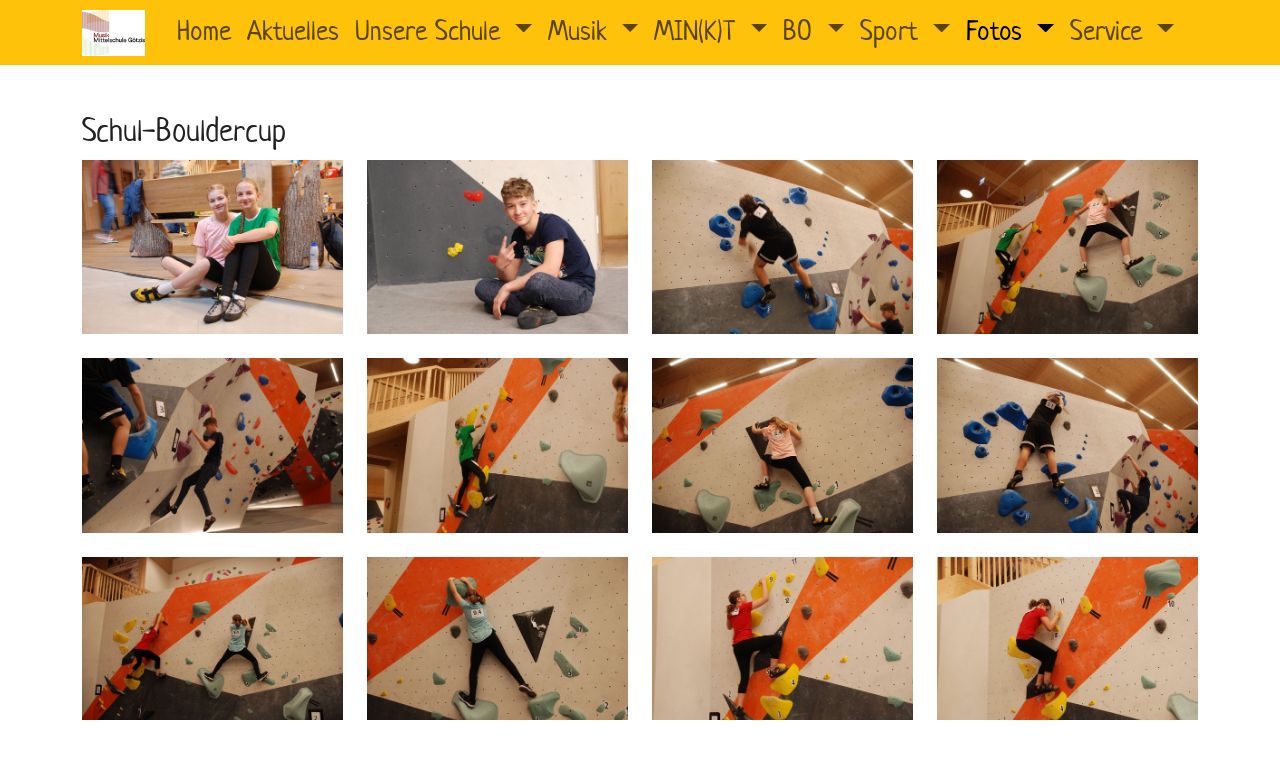

--- FILE ---
content_type: text/html; charset=utf-8
request_url: https://mms-goetzis.vobs.at/bilder/2022-23/schul-bouldercup
body_size: 13994
content:
<!DOCTYPE html>
<html lang="de_DE">
<head>
    <meta charset="utf-8">

<!-- 
	This website is powered by TYPO3 - inspiring people to share!
	TYPO3 is a free open source Content Management Framework initially created by Kasper Skaarhoj and licensed under GNU/GPL.
	TYPO3 is copyright 1998-2026 of Kasper Skaarhoj. Extensions are copyright of their respective owners.
	Information and contribution at https://typo3.org/
-->


<title>MMS Götzis: Schul-Bouldercup</title>
<meta name="generator" content="TYPO3 CMS">
<meta name="viewport" content="width=device-width, initial-scale=1">
<meta name="twitter:card" content="summary">

<link rel="stylesheet" href="/typo3temp/assets/t3sbootstrap/css/bootstrap-a2bb360758d9f5e9aa98d8e404c5d066f491d7fd972a42aee6faa88d52b207ed.css?1746519355" media="all">
<link rel="stylesheet" href="/_assets/d461d430ac6d491798edb1a70ad2c329/Css/Iconpack.min.css?1730920195" media="all">
<link rel="stylesheet" href="/_assets/8cd52890f6ceed8b546f8b3e4b64a8ca/Styles/t3sbootstrap.css?1746789108" media="all">
<link rel="stylesheet" href="/_assets/b7400f46a4ad4a166ad5f41a9b8bdaba/css/dp_cookieconsent.css?1739701959" media="all">
<link rel="stylesheet" href="/fileadmin/website-assets/diedamskopf-custom.css?1746519380" media="all">
<link rel="stylesheet" href="/fileadmin/website-assets/vobsfonts.css?1746518597" media="all">
<link href="/typo3temp/assets/t3sbootstrap_8018793fb4.css?1746519397" rel="stylesheet" >






<script data-ignore="1" data-cookieconsent="statistics" type="text/plain"></script>
<link rel="canonical" href="/bilder/2022-23/schul-bouldercup">
</head>
<body id="page-178" class="onecol sm" data-navbar-breakpoint="sm" data-navbar-breakpointWidth="576" data-bs-no-jquery="true">


		
		<div id="page-wrapper"><nav id="main-navbar"  aria-label="Main navbar" tabindex="-1" class="navbar navbar-light navbar-expand-sm py-1 bg-secondary"><div class="container"><button class="navbar-toggler" type="button" data-bs-toggle="collapse" data-bs-target="#navbarToggler" aria-controls="navbarToggler" aria-expanded="false" aria-label="Toggle navigation"><span class="navbar-toggler-icon"></span></button><a href="/home" title="Link Schul-Bouldercup" class="navbar-brand me-0 me-sm-2"><img class="img-fluid" alt="Company Logo" src="/fileadmin/_processed_/b/0/csm_MMSLogo_5be6956291.png" width="100" height="72" /></a><div id="navbarToggler" class="collapse navbar-collapse"><div class="navbar-nav main-navbarnav p-3 py-sm-0 mb-2 mb-lg-0 ms-auto"><div id="nav-item-257" class="nav-item"><a class="nav-link"
									href="/home"
									 target="_self"
									 title="Link Home" tabindex="0">
									
	
	Home

								</a></div><div id="nav-item-12" class="nav-item"><a class="nav-link"
									href="/aktuelles"
									 target="_self"
									 title="Link Aktuelles" tabindex="0">
									
	
	Aktuelles

								</a></div><div id="nav-item-3" class="nav-item dropdown"><a class="nav-link dropdown-toggle dropdown-item-3"
			id="dropdown-menu-3"
			href="#"
			data-bs-toggle="dropdown"
			role="button"
			aria-expanded="false"
			title="Link Unsere Schule"
			>
			
	
	Unsere Schule

		</a><div class="dropdown-menu dropdown-menu-end" aria-labelledby="dropdown-menu-3"><a class="dropdown-item dropdown-item-54"
									href="/unsere-schule/team"
									title="Link Unser Team"
									target="_self"
									>
									
	
	Unser Team

								</a><a class="dropdown-item dropdown-item-35"
									href="/klassen"
									title="Link Klassen"
									target="_self"
									>
									
	
	Klassen

								</a><a class="dropdown-item dropdown-item-49"
									href="/unsere-schule/freifaecher"
									title="Link Kurse"
									target="_self"
									>
									
	
	Kurse

								</a><a class="dropdown-item dropdown-item-272"
									href="/unsere-schule/wahlpflichtfaecher"
									title="Link Wahlpflichtfächer"
									target="_self"
									>
									
	
	Wahlpflichtfächer

								</a><a class="dropdown-item dropdown-item-48"
									href="/unsere-schule/mehrtaegige-veranstaltungen"
									title="Link Mehrtägige Veranstaltungen"
									target="_self"
									>
									
	
	Mehrtägige Veranstaltungen

								</a><a class="dropdown-item dropdown-item-50"
									href="/unsere-schule/mittagsbetreuung-und-lernatelier"
									title="Link Mittagsbetreuung und Lernatelier"
									target="_self"
									>
									
	
	Mittagsbetreuung und Lernatelier

								</a><a class="dropdown-item dropdown-item-13"
									href="/unsere-schule/leitbild"
									title="Link Leitbild"
									target="_self"
									>
									
	
	Leitbild

								</a><a class="dropdown-item dropdown-item-52"
									href="/unsere-schule/bibliothek"
									title="Link Bibliothek"
									target="_self"
									>
									
	
	Bibliothek

								</a><a class="dropdown-item dropdown-item-53"
									href="/unsere-schule/sport"
									title="Link Sport"
									target="_self"
									>
									
	
	Sport

								</a><a class="dropdown-item dropdown-item-105"
									href="/unsere-schule/digitale-schule"
									title="Link Digitale Schule"
									target="_self"
									>
									
	
	Digitale Schule

								</a><a class="dropdown-item dropdown-item-51"
									href="/unsere-schule/geschichte-unserer-schule"
									title="Link Geschichte unserer Schule"
									target="_self"
									>
									
	
	Geschichte unserer Schule

								</a><a class="dropdown-item dropdown-item-18"
									href="/unsere-schule/elternverein"
									title="Link Elternverein"
									target="_self"
									>
									
	
	Elternverein

								</a></div></div><div id="nav-item-38" class="nav-item dropdown"><a class="nav-link dropdown-toggle dropdown-item-38"
			id="dropdown-menu-38"
			href="#"
			data-bs-toggle="dropdown"
			role="button"
			aria-expanded="false"
			title="Link Musik"
			>
			
	
	Musik

		</a><div class="dropdown-menu dropdown-menu-end" aria-labelledby="dropdown-menu-38"><a class="dropdown-item dropdown-item-68"
									href="/musikmittelschule/bevorstehende-termine"
									title="Link Bevorstehende Termine"
									target="_self"
									>
									
	
	Bevorstehende Termine

								</a><a class="dropdown-item dropdown-item-69"
									href="/musikmittelschule/ueberblick"
									title="Link Überblick"
									target="_self"
									>
									
	
	Überblick

								</a><a class="dropdown-item dropdown-item-314"
									href="/musikmittelschule/anmeldung-eignungstest"
									title="Link Anmeldung Eignungstest"
									target="_self"
									>
									
	
	Anmeldung Eignungstest

								</a><a class="dropdown-item dropdown-item-70"
									href="/musikmittelschule/eignungstest"
									title="Link Eignungstest"
									target="_self"
									>
									
	
	Eignungstest

								</a><a class="dropdown-item dropdown-item-72"
									href="/musikmittelschule/videos"
									title="Link Videos"
									target="_self"
									>
									
	
	Videos

								</a></div></div><div id="nav-item-273" class="nav-item dropdown"><a class="nav-link dropdown-toggle dropdown-item-273"
			id="dropdown-menu-273"
			href="#"
			data-bs-toggle="dropdown"
			role="button"
			aria-expanded="false"
			title="Link MIN(K)T"
			>
			
	
	MIN(K)T

		</a><div class="dropdown-menu" aria-labelledby="dropdown-menu-273"><a class="dropdown-item dropdown-item-280"
									href="/mint/termine"
									title="Link Termine"
									target="_self"
									>
									
	
	Termine

								</a><a class="dropdown-item dropdown-item-274"
									href="/mint/mint-kernteam"
									title="Link MINT-Kernteam"
									target="_self"
									>
									
	
	MINT-Kernteam

								</a><a class="dropdown-item dropdown-item-305"
									href="/mint/feinstaub"
									title="Link Feinstaub"
									target="_self"
									>
									
	
	Feinstaub

								</a></div></div><div id="nav-item-152" class="nav-item dropdown"><a class="nav-link dropdown-toggle dropdown-item-152"
			id="dropdown-menu-152"
			href="#"
			data-bs-toggle="dropdown"
			role="button"
			aria-expanded="false"
			title="Link BO"
			>
			
	
	BO

		</a><div class="dropdown-menu dropdown-menu-end" aria-labelledby="dropdown-menu-152"><a class="dropdown-item dropdown-item-41"
									href="/bo/schulanmeldung"
									title="Link Anmeldung an weiterführenden Schulen"
									target="_self"
									>
									
	
	Anmeldung an weiterführenden Schulen

								</a><a class="dropdown-item dropdown-item-40"
									href="/bo/bo-links"
									title="Link BO-Links"
									target="_self"
									>
									
	
	BO-Links

								</a></div></div><div id="nav-item-299" class="nav-item dropdown"><a class="nav-link dropdown-toggle dropdown-item-299"
			id="dropdown-menu-299"
			href="#"
			data-bs-toggle="dropdown"
			role="button"
			aria-expanded="false"
			title="Link Sport"
			>
			
	
	Sport

		</a><div class="dropdown-menu dropdown-menu-end" aria-labelledby="dropdown-menu-299"><a class="dropdown-item dropdown-item-322"
									href="/sport/badminton"
									title="Link Badminton"
									target="_self"
									>
									
	
	Badminton

								</a><a class="dropdown-item dropdown-item-301"
									href="/sport/fussball"
									title="Link Fußball"
									target="_self"
									>
									
	
	Fußball

								</a><a class="dropdown-item dropdown-item-298"
									href="/sport/schach"
									title="Link Schach"
									target="_self"
									>
									
	
	Schach

								</a><a class="dropdown-item dropdown-item-302"
									href="/sport/selbstverteidigung"
									title="Link Selbstverteidigung"
									target="_self"
									>
									
	
	Selbstverteidigung

								</a><a class="dropdown-item dropdown-item-300"
									href="/sport/sportklettern"
									title="Link Sportklettern"
									target="_self"
									>
									
	
	Sportklettern

								</a><a class="dropdown-item dropdown-item-304"
									href="/sport/tanz"
									title="Link Tanz"
									target="_self"
									>
									
	
	Tanz

								</a><div class="dropdown dropend"><a id="dropdown-layout-303"
							href="#"
							class="has-submenu dropdown-item dropdown-toggle dropdown-item-303"
							data-bs-toggle="dropdown" aria-haspopup="true" aria-expanded="false"
							>
							
	
	Volleyball

						</a><div class="dropdown-submenu dropdown-menu" aria-labelledby="dropdown-layout-303"><a class="dropdown-item dropdown-item-325"
		href="/sport/volleyball/heimtunier-der-maedchen-2026" title="Link Heimtunier der Mädchen 2026"
		target="_self"
		>
		
	
	Heimtunier der Mädchen 2026

	</a></div></div></div></div><div id="nav-item-129" class="nav-item dropdown"><a class="nav-link dropdown-toggle dropdown-item-129	parent-active"
			id="dropdown-menu-129"
			href="#"
			data-bs-toggle="dropdown"
			role="button"
			aria-expanded="false"
			title="Link Fotos"
			>
			
	
	Fotos

		</a><div class="dropdown-menu" aria-labelledby="dropdown-menu-129"><div class="dropdown dropend"><a id="dropdown-layout-315"
							href="#"
							class="has-submenu dropdown-item dropdown-toggle dropdown-item-315"
							data-bs-toggle="dropdown" aria-haspopup="true" aria-expanded="false"
							>
							
	
	2025-2026

						</a><div class="dropdown-submenu dropdown-menu" aria-labelledby="dropdown-layout-315"><a class="dropdown-item dropdown-item-316"
		href="/bilder/2025-2026/salzstaengellauf-2025" title="Link Salzstängellauf 2025"
		target="_self"
		>
		
	
	Salzstängellauf 2025

	</a></div></div><div class="dropdown dropend"><a id="dropdown-layout-283"
							href="#"
							class="has-submenu dropdown-item dropdown-toggle dropdown-item-283"
							data-bs-toggle="dropdown" aria-haspopup="true" aria-expanded="false"
							>
							
	
	2024-25

						</a><div class="dropdown-submenu dropdown-menu" aria-labelledby="dropdown-layout-283"><a class="dropdown-item dropdown-item-312"
		href="/bilder/2024-2025/sportfest-2025" title="Link Sportfest 2025"
		target="_self"
		>
		
	
	Sportfest 2025

	</a><a class="dropdown-item dropdown-item-309"
		href="/bilder/2024-2025/faschingsfeier-2025" title="Link Faschingsfeier 2025"
		target="_self"
		>
		
	
	Faschingsfeier 2025

	</a><a class="dropdown-item dropdown-item-308"
		href="/bilder/2024-2025/schach-24-25" title="Link Schach_24_25"
		target="_self"
		>
		
	
	Schach_24_25

	</a><a class="dropdown-item dropdown-item-284"
		href="/bilder/2024-2025/salzstaengellauf" title="Link Salzstängellauf"
		target="_self"
		>
		
	
	Salzstängellauf

	</a><a class="dropdown-item dropdown-item-310"
		href="/bilder/2024-2025/schiwoche-24-25" title="Link Schiwoche_24_25"
		target="_self"
		>
		
	
	Schiwoche_24_25

	</a></div></div><div class="dropdown dropend"><a id="dropdown-layout-130"
							href="#"
							class="has-submenu dropdown-item dropdown-toggle dropdown-item-130"
							data-bs-toggle="dropdown" aria-haspopup="true" aria-expanded="false"
							>
							
	
	2023-24

						</a><div class="dropdown-submenu dropdown-menu" aria-labelledby="dropdown-layout-130"><a class="dropdown-item dropdown-item-279"
		href="/galerie/2023-24-1/oerfla-postenwanderung" title="Link Örfla-PostenWanderung"
		target="_self"
		>
		
	
	Örfla-PostenWanderung

	</a><a class="dropdown-item dropdown-item-278"
		href="/galerie/2023-24-1/schulfest-70-jahre" title="Link Schulfest 70 Jahre"
		target="_self"
		>
		
	
	Schulfest 70 Jahre

	</a><a class="dropdown-item dropdown-item-277"
		href="/galerie/2023-24-1/jubilaeumskonzert" title="Link Jubiläumskonzert"
		target="_self"
		>
		
	
	Jubiläumskonzert

	</a><a class="dropdown-item dropdown-item-275"
		href="/galerie/2023-24-1/sportfest" title="Link Sportfest"
		target="_self"
		>
		
	
	Sportfest

	</a><a class="dropdown-item dropdown-item-269"
		href="/galerie/2023-24-1/dornroeschen" title="Link Dornroeschen"
		target="_self"
		>
		
	
	Dornroeschen

	</a><a class="dropdown-item dropdown-item-266"
		href="/galerie/2023-24-1/weihnachtskonzert-chor-lautstark" title="Link Weihnachtskonzert Chor Lautstark"
		target="_self"
		>
		
	
	Weihnachtskonzert Chor Lautstark

	</a><a class="dropdown-item dropdown-item-264"
		href="/galerie/2023-24-1/wohlfuehlschule" title="Link Wohlfühlschule"
		target="_self"
		>
		
	
	Wohlfühlschule

	</a><a class="dropdown-item dropdown-item-262"
		href="/galerie/2023-24-1/tag-der-offenen-tuer" title="Link Tag der offenen Tür"
		target="_self"
		>
		
	
	Tag der offenen Tür

	</a><a class="dropdown-item dropdown-item-151"
		href="/galerie/2023-24-1/i-messe" title="Link i-Messe"
		target="_self"
		>
		
	
	i-Messe

	</a><a class="dropdown-item dropdown-item-135"
		href="/galerie/2023-24-1/sanierung-turnhalle" title="Link Sanierung Turnhalle"
		target="_self"
		>
		
	
	Sanierung Turnhalle

	</a><a class="dropdown-item dropdown-item-134"
		href="/galerie/2023-24-1/salzstaengellauf" title="Link Salzstängellauf"
		target="_self"
		>
		
	
	Salzstängellauf

	</a><a class="dropdown-item dropdown-item-137"
		href="/galerie/2023-24-1/herbstausflug" title="Link Herbstausflug"
		target="_self"
		>
		
	
	Herbstausflug

	</a></div></div><div class="dropdown dropend"><a id="dropdown-layout-158"
							href="#"
							class="has-submenu dropdown-item dropdown-toggle dropdown-item-158	 parent-active"
							data-bs-toggle="dropdown" aria-haspopup="true" aria-expanded="false"
							>
							
	
	2022-23

						</a><div class="dropdown-submenu dropdown-menu" aria-labelledby="dropdown-layout-158"><a class="dropdown-item dropdown-item-188"
		href="/bilder/2022-23/abschlusszeugnisse" title="Link Abschlusszeugnisse"
		target="_self"
		>
		
	
	Abschlusszeugnisse

	</a><a class="dropdown-item dropdown-item-187"
		href="/bilder/2022-23/skyline-park" title="Link Skyline Park"
		target="_self"
		>
		
	
	Skyline Park

	</a><a class="dropdown-item dropdown-item-186"
		href="/bilder/2022-23/oerflalauf" title="Link Örflalauf"
		target="_self"
		>
		
	
	Örflalauf

	</a><a class="dropdown-item dropdown-item-185"
		href="/bilder/2022-23/sportfest" title="Link Sportfest"
		target="_self"
		>
		
	
	Sportfest

	</a><a class="dropdown-item dropdown-item-184"
		href="/bilder/2022-23/klassenabend-4c" title="Link Klassenabend 4c"
		target="_self"
		>
		
	
	Klassenabend 4c

	</a><a class="dropdown-item dropdown-item-183"
		href="/bilder/2022-23/landschultage" title="Link Landschultage"
		target="_self"
		>
		
	
	Landschultage

	</a><a class="dropdown-item dropdown-item-182"
		href="/bilder/2022-23/abschlusskonzert-kinder-an-die-macht" title="Link Abschlusskonzert Kinder an die Macht"
		target="_self"
		>
		
	
	Abschlusskonzert Kinder an die Macht

	</a><a class="dropdown-item dropdown-item-181"
		href="/bilder/2022-23/up2work" title="Link up2work"
		target="_self"
		>
		
	
	up2work

	</a><a class="dropdown-item dropdown-item-180"
		href="/bilder/2022-23/landesfinale-schach" title="Link Landesfinale Schach"
		target="_self"
		>
		
	
	Landesfinale Schach

	</a><a class="dropdown-item dropdown-item-179"
		href="/bilder/2022-23/flurreinigung" title="Link Flurreinigung"
		target="_self"
		>
		
	
	Flurreinigung

	</a><a class="dropdown-item dropdown-item-178 active"
		href="/bilder/2022-23/schul-bouldercup" title="Link Schul-Bouldercup"
		target="_self"
		 aria-current="page">
		
	
	Schul-Bouldercup

	</a><a class="dropdown-item dropdown-item-177"
		href="/bilder/2022-23/mint-workshop-3c" title="Link Mint-Workshop 3c"
		target="_self"
		>
		
	
	Mint-Workshop 3c

	</a><a class="dropdown-item dropdown-item-176"
		href="/bilder/2022-23/harry-rings" title="Link Harry Rings"
		target="_self"
		>
		
	
	Harry Rings

	</a><a class="dropdown-item dropdown-item-175"
		href="/bilder/2022-23/physik-naier" title="Link Physik Naier"
		target="_self"
		>
		
	
	Physik Naier

	</a><a class="dropdown-item dropdown-item-174"
		href="/bilder/2022-23/faschingsdienstag" title="Link Faschingsdienstag"
		target="_self"
		>
		
	
	Faschingsdienstag

	</a><a class="dropdown-item dropdown-item-173"
		href="/bilder/2022-23/schiwoche" title="Link Schiwoche"
		target="_self"
		>
		
	
	Schiwoche

	</a><a class="dropdown-item dropdown-item-172"
		href="/bilder/2022-23/licht-der-weihnacht" title="Link Licht der Weihnacht"
		target="_self"
		>
		
	
	Licht der Weihnacht

	</a><a class="dropdown-item dropdown-item-171"
		href="/bilder/2022-23/weihnachtskonzert-schulchor" title="Link Weihnachtskonzert Schulchor"
		target="_self"
		>
		
	
	Weihnachtskonzert Schulchor

	</a><a class="dropdown-item dropdown-item-170"
		href="/bilder/2022-23/wienwoche" title="Link Wienwoche"
		target="_self"
		>
		
	
	Wienwoche

	</a><a class="dropdown-item dropdown-item-169"
		href="/bilder/2022-23/berufspraktische-tage" title="Link Berufspraktische Tage"
		target="_self"
		>
		
	
	Berufspraktische Tage

	</a><a class="dropdown-item dropdown-item-168"
		href="/bilder/2022-23/samartboards" title="Link Samartboards"
		target="_self"
		>
		
	
	Samartboards

	</a><a class="dropdown-item dropdown-item-167"
		href="/bilder/2022-23/salzstaengellauf" title="Link Salzstängellauf"
		target="_self"
		>
		
	
	Salzstängellauf

	</a><a class="dropdown-item dropdown-item-166"
		href="/bilder/2022-23/probentage-oberbildstein" title="Link Probentage Oberbildstein"
		target="_self"
		>
		
	
	Probentage Oberbildstein

	</a><a class="dropdown-item dropdown-item-165"
		href="/bilder/2022-23/herbstausflug" title="Link Herbstausflug"
		target="_self"
		>
		
	
	Herbstausflug

	</a></div></div><div class="dropdown dropend"><a id="dropdown-layout-159"
							href="#"
							class="has-submenu dropdown-item dropdown-toggle dropdown-item-159"
							data-bs-toggle="dropdown" aria-haspopup="true" aria-expanded="false"
							>
							
	
	2021-22

						</a><div class="dropdown-submenu dropdown-menu" aria-labelledby="dropdown-layout-159"><a class="dropdown-item dropdown-item-202"
		href="/bilder/2021-22/sportfest" title="Link Sportfest"
		target="_self"
		>
		
	
	Sportfest

	</a><a class="dropdown-item dropdown-item-201"
		href="/bilder/2021-22/oerflalauf" title="Link Örflalauf"
		target="_self"
		>
		
	
	Örflalauf

	</a><a class="dropdown-item dropdown-item-200"
		href="/bilder/2021-22/landschultage" title="Link Landschultage"
		target="_self"
		>
		
	
	Landschultage

	</a><a class="dropdown-item dropdown-item-199"
		href="/bilder/2021-22/schach" title="Link Schach"
		target="_self"
		>
		
	
	Schach

	</a><a class="dropdown-item dropdown-item-192"
		href="/bilder/2021-22/girlsday-boysday" title="Link Girlsday Boysday"
		target="_self"
		>
		
	
	Girlsday Boysday

	</a><a class="dropdown-item dropdown-item-191"
		href="/bilder/2021-22/i-messe" title="Link i-Messe"
		target="_self"
		>
		
	
	i-Messe

	</a><a class="dropdown-item dropdown-item-190"
		href="/bilder/2021-22/proben-und-erlebnistage-oberbildstein" title="Link Proben- und Erlebnistage Oberbildstein"
		target="_self"
		>
		
	
	Proben- und Erlebnistage Oberbildstein

	</a><a class="dropdown-item dropdown-item-189"
		href="/bilder/2021-22/herbstausflug" title="Link Herbstausflug"
		target="_self"
		>
		
	
	Herbstausflug

	</a></div></div><div class="dropdown dropend"><a id="dropdown-layout-160"
							href="#"
							class="has-submenu dropdown-item dropdown-toggle dropdown-item-160"
							data-bs-toggle="dropdown" aria-haspopup="true" aria-expanded="false"
							>
							
	
	2020-21

						</a><div class="dropdown-submenu dropdown-menu" aria-labelledby="dropdown-layout-160"><a class="dropdown-item dropdown-item-207"
		href="/bilder/2020-21/kennenlerntage" title="Link Kennenlerntage"
		target="_self"
		>
		
	
	Kennenlerntage

	</a><a class="dropdown-item dropdown-item-206"
		href="/bilder/2020-21/zeugnisverteilung-4-klassen" title="Link Zeugnisverteilung 4. Klassen"
		target="_self"
		>
		
	
	Zeugnisverteilung 4. Klassen

	</a><a class="dropdown-item dropdown-item-205"
		href="/bilder/2020-21/oerfla-posten-wanderung" title="Link Örfla-Posten-Wanderung"
		target="_self"
		>
		
	
	Örfla-Posten-Wanderung

	</a><a class="dropdown-item dropdown-item-204"
		href="/bilder/2020-21/klassenabend-4c" title="Link Klassenabend 4c"
		target="_self"
		>
		
	
	Klassenabend 4c

	</a><a class="dropdown-item dropdown-item-203"
		href="/bilder/2020-21/pensionierung-direktor-thomas-kirisits" title="Link Pensionierung Direktor Thomas Kirisits"
		target="_self"
		>
		
	
	Pensionierung Direktor Thomas Kirisits

	</a></div></div><div class="dropdown dropend"><a id="dropdown-layout-161"
							href="#"
							class="has-submenu dropdown-item dropdown-toggle dropdown-item-161"
							data-bs-toggle="dropdown" aria-haspopup="true" aria-expanded="false"
							>
							
	
	2019-20

						</a><div class="dropdown-submenu dropdown-menu" aria-labelledby="dropdown-layout-161"><a class="dropdown-item dropdown-item-215"
		href="/bilder/2019-20/bezirksjungendsingen" title="Link Bezirksjugendsingen"
		target="_self"
		>
		
	
	Bezirksjugendsingen

	</a><a class="dropdown-item dropdown-item-214"
		href="/bilder/2019-20/faschingsdienstag" title="Link Faschingsdienstag"
		target="_self"
		>
		
	
	Faschingsdienstag

	</a><a class="dropdown-item dropdown-item-213"
		href="/bilder/2019-20/schiwoche" title="Link Wintersportwoche"
		target="_self"
		>
		
	
	Wintersportwoche

	</a><a class="dropdown-item dropdown-item-212"
		href="/bilder/2019-20/weihnachtskonzert" title="Link Weihnachtskonzert"
		target="_self"
		>
		
	
	Weihnachtskonzert

	</a><a class="dropdown-item dropdown-item-211"
		href="/bilder/2019-20/weihnachtstheater" title="Link Weihnachtstheater"
		target="_self"
		>
		
	
	Weihnachtstheater

	</a><a class="dropdown-item dropdown-item-210"
		href="/bilder/2019-20/saltstaengellauf" title="Link Salzstängellauf"
		target="_self"
		>
		
	
	Salzstängellauf

	</a><a class="dropdown-item dropdown-item-208"
		href="/bilder/2019-20/herbstausflug" title="Link Herbstausflug"
		target="_self"
		>
		
	
	Herbstausflug

	</a></div></div><div class="dropdown dropend"><a id="dropdown-layout-162"
							href="#"
							class="has-submenu dropdown-item dropdown-toggle dropdown-item-162"
							data-bs-toggle="dropdown" aria-haspopup="true" aria-expanded="false"
							>
							
	
	2018-19

						</a><div class="dropdown-submenu dropdown-menu" aria-labelledby="dropdown-layout-162"><a class="dropdown-item dropdown-item-233"
		href="/bilder/2018-19/insektenhotel" title="Link Insektenhotel"
		target="_self"
		>
		
	
	Insektenhotel

	</a><a class="dropdown-item dropdown-item-232"
		href="/bilder/2018-19/bunter-abend" title="Link Bunter Abend"
		target="_self"
		>
		
	
	Bunter Abend

	</a><a class="dropdown-item dropdown-item-231"
		href="/bilder/2018-19/abschlusszeugnisse" title="Link Abschlusszeugnisse"
		target="_self"
		>
		
	
	Abschlusszeugnisse

	</a><a class="dropdown-item dropdown-item-230"
		href="/bilder/2018-19/sportfest" title="Link Sportfest"
		target="_self"
		>
		
	
	Sportfest

	</a><a class="dropdown-item dropdown-item-229"
		href="/bilder/2018-19/welt-des-musicals" title="Link Welt des Musicals"
		target="_self"
		>
		
	
	Welt des Musicals

	</a><a class="dropdown-item dropdown-item-228"
		href="/bilder/2018-19/fruehlingsausflug" title="Link Frühlingsausflug"
		target="_self"
		>
		
	
	Frühlingsausflug

	</a><a class="dropdown-item dropdown-item-227"
		href="/bilder/2018-19/wienwoche" title="Link Wienwoche"
		target="_self"
		>
		
	
	Wienwoche

	</a><a class="dropdown-item dropdown-item-226"
		href="/bilder/2018-19/kaenguru-der-mathematik" title="Link Känguru der Mathematik"
		target="_self"
		>
		
	
	Känguru der Mathematik

	</a><a class="dropdown-item dropdown-item-225"
		href="/bilder/2018-19/klassenabend-1c" title="Link Klassenabend 1c"
		target="_self"
		>
		
	
	Klassenabend 1c

	</a><a class="dropdown-item dropdown-item-224"
		href="/bilder/2018-19/bouldercup" title="Link Bouldercup"
		target="_self"
		>
		
	
	Bouldercup

	</a><a class="dropdown-item dropdown-item-223"
		href="/bilder/2018-19/schitag" title="Link Schitag"
		target="_self"
		>
		
	
	Schitag

	</a><a class="dropdown-item dropdown-item-222"
		href="/bilder/2018-19/masken" title="Link Masken"
		target="_self"
		>
		
	
	Masken

	</a><a class="dropdown-item dropdown-item-221"
		href="/bilder/2018-19/schiwoche" title="Link Schiwoche"
		target="_self"
		>
		
	
	Schiwoche

	</a><a class="dropdown-item dropdown-item-220"
		href="/bilder/2018-19/salzstaengellauf" title="Link Salzstängellauf"
		target="_self"
		>
		
	
	Salzstängellauf

	</a><a class="dropdown-item dropdown-item-219"
		href="/bilder/2018-19/kennenlerntage" title="Link Kennenlerntage"
		target="_self"
		>
		
	
	Kennenlerntage

	</a><a class="dropdown-item dropdown-item-218"
		href="/bilder/2018-19/herbstausflug" title="Link Herbstausflug"
		target="_self"
		>
		
	
	Herbstausflug

	</a><a class="dropdown-item dropdown-item-217"
		href="/bilder/2018-19/hallenbad-limare-3a" title="Link Hallenbad Limare 3a"
		target="_self"
		>
		
	
	Hallenbad Limare 3a

	</a><a class="dropdown-item dropdown-item-216"
		href="/bilder/2018-19/gaudete" title="Link Gaudete"
		target="_self"
		>
		
	
	Gaudete

	</a></div></div><div class="dropdown dropend"><a id="dropdown-layout-163"
							href="#"
							class="has-submenu dropdown-item dropdown-toggle dropdown-item-163"
							data-bs-toggle="dropdown" aria-haspopup="true" aria-expanded="false"
							>
							
	
	2017-18

						</a><div class="dropdown-submenu dropdown-menu" aria-labelledby="dropdown-layout-163"><a class="dropdown-item dropdown-item-251"
		href="/bilder/2017-18/zeugnisverteilung" title="Link Zeugnisverteilung"
		target="_self"
		>
		
	
	Zeugnisverteilung

	</a><a class="dropdown-item dropdown-item-250"
		href="/bilder/2017-18/sportfest" title="Link Sportfest"
		target="_self"
		>
		
	
	Sportfest

	</a><a class="dropdown-item dropdown-item-249"
		href="/bilder/2017-18/singworkshop" title="Link Singworkshop"
		target="_self"
		>
		
	
	Singworkshop

	</a><a class="dropdown-item dropdown-item-248"
		href="/bilder/2017-18/schiwoche" title="Link Wintersportwoche"
		target="_self"
		>
		
	
	Wintersportwoche

	</a><a class="dropdown-item dropdown-item-247"
		href="/bilder/2017-18/salzstaengellauf" title="Link Salzstängellauf"
		target="_self"
		>
		
	
	Salzstängellauf

	</a><a class="dropdown-item dropdown-item-246"
		href="/bilder/2017-18/leseschachteln" title="Link Leseschachteln"
		target="_self"
		>
		
	
	Leseschachteln

	</a><a class="dropdown-item dropdown-item-245"
		href="/bilder/2017-18/kunstprojekte-1c" title="Link Kunstprojekte 1c"
		target="_self"
		>
		
	
	Kunstprojekte 1c

	</a><a class="dropdown-item dropdown-item-244"
		href="/bilder/2017-18/kunstprojekt-aufraeumen" title="Link Kunstprojekt Aufräumen"
		target="_self"
		>
		
	
	Kunstprojekt Aufräumen

	</a><a class="dropdown-item dropdown-item-242"
		href="/bilder/2017-18/konzert-mms" title="Link Konzert MMS"
		target="_self"
		>
		
	
	Konzert MMS

	</a><a class="dropdown-item dropdown-item-241"
		href="/bilder/2017-18/klassenabend-1c" title="Link Klassenabend 1c"
		target="_self"
		>
		
	
	Klassenabend 1c

	</a><a class="dropdown-item dropdown-item-240"
		href="/bilder/2017-18/kaenguru-der-mathematik" title="Link Känguru der Mathematik"
		target="_self"
		>
		
	
	Känguru der Mathematik

	</a><a class="dropdown-item dropdown-item-239"
		href="/bilder/2017-18/herbstausflug" title="Link Herbstausflug"
		target="_self"
		>
		
	
	Herbstausflug

	</a><a class="dropdown-item dropdown-item-238"
		href="/bilder/2017-18/faschingsdienstag" title="Link Faschingsdienstag"
		target="_self"
		>
		
	
	Faschingsdienstag

	</a><a class="dropdown-item dropdown-item-237"
		href="/bilder/2017-18/crosscountry-landesmeisterschaften" title="Link CrossCountry-Landesmeisterschaften"
		target="_self"
		>
		
	
	CrossCountry-Landesmeisterschaften

	</a><a class="dropdown-item dropdown-item-236"
		href="/bilder/2017-18/bunter-abend" title="Link Bunter Abend"
		target="_self"
		>
		
	
	Bunter Abend

	</a><a class="dropdown-item dropdown-item-235"
		href="/bilder/2017-18/bouldercup" title="Link Bouldercup"
		target="_self"
		>
		
	
	Bouldercup

	</a><a class="dropdown-item dropdown-item-234"
		href="/bilder/2017-18/adventkonzert" title="Link Adventkonzert"
		target="_self"
		>
		
	
	Adventkonzert

	</a></div></div><div class="dropdown dropend"><a id="dropdown-layout-164"
							href="#"
							class="has-submenu dropdown-item dropdown-toggle dropdown-item-164"
							data-bs-toggle="dropdown" aria-haspopup="true" aria-expanded="false"
							>
							
	
	2016-17

						</a><div class="dropdown-submenu dropdown-menu" aria-labelledby="dropdown-layout-164"><a class="dropdown-item dropdown-item-254"
		href="/bilder/2016-17/schul-bouldercup" title="Link Schul-Bouldercup"
		target="_self"
		>
		
	
	Schul-Bouldercup

	</a><a class="dropdown-item dropdown-item-253"
		href="/bilder/2016-17/sportfest" title="Link Sportfest"
		target="_self"
		>
		
	
	Sportfest

	</a><a class="dropdown-item dropdown-item-252"
		href="/bilder/2016-17/sommerkonzert" title="Link Sommerkonzert"
		target="_self"
		>
		
	
	Sommerkonzert

	</a></div></div></div></div><div id="nav-item-5" class="nav-item dropdown"><a class="nav-link dropdown-toggle dropdown-item-5"
			id="dropdown-menu-5"
			href="#"
			data-bs-toggle="dropdown"
			role="button"
			aria-expanded="false"
			title="Link Service"
			>
			
	
	Service

		</a><div class="dropdown-menu" aria-labelledby="dropdown-menu-5"><a class="dropdown-item dropdown-item-306"
									href="/service/kontakte"
									title="Link Kontakte"
									target="_self"
									>
									
	
	Kontakte

								</a><a class="dropdown-item dropdown-item-324"
									href="/service/elternsprechtag"
									title="Link Elternsprechtag"
									target="_self"
									>
									
	
	Elternsprechtag

								</a><a class="dropdown-item dropdown-item-313"
									href="/service/tag-der-offenen-tuer-2025"
									title="Link Tag der offenen Tür 2025"
									target="_self"
									>
									
	
	Tag der offenen Tür 2025

								</a><a class="dropdown-item dropdown-item-58"
									href="/kalender"
									title="Link Kalender"
									target="_self"
									>
									
	
	Kalender

								</a><a class="dropdown-item dropdown-item-45"
									href="/termine/stundenplaene"
									title="Link Stundenpläne"
									target="_self"
									>
									
	
	Stundenpläne

								</a><a class="dropdown-item dropdown-item-44"
									href="/termine/schularbeiten"
									title="Link Schularbeiten"
									target="_self"
									>
									
	
	Schularbeiten

								</a><a class="dropdown-item dropdown-item-311"
									href="/service/bibliothek"
									title="Link Bibliothek"
									target="_self"
									>
									
	
	Bibliothek

								</a><a class="dropdown-item dropdown-item-318"
									href="/service/islam-und-tuerkischstunden"
									title="Link Muttersprachenunterricht und Religion (außer r.k.)"
									target="_self"
									>
									
	
	Muttersprachenunterricht und Religion (außer r.k.)

								</a><div class="dropdown dropend"><a id="dropdown-layout-286"
							href="#"
							class="has-submenu dropdown-item dropdown-toggle dropdown-item-286"
							data-bs-toggle="dropdown" aria-haspopup="true" aria-expanded="false"
							>
							
	
	iPad

						</a><div class="dropdown-submenu dropdown-menu" aria-labelledby="dropdown-layout-286"><a class="dropdown-item dropdown-item-292"
		href="/service/ipad/informationen-fuer-eltern" title="Link Wichtige Informationen"
		target="_self"
		>
		
	
	Wichtige Informationen

	</a><a class="dropdown-item dropdown-item-294"
		href="/service/ipad/dateien" title="Link Dateien/ Videos"
		target="_self"
		>
		
	
	Dateien/ Videos

	</a></div></div><a class="dropdown-item dropdown-item-19"
									href="/service/lernmaterialien"
									title="Link Lernmaterialien"
									target="_self"
									>
									
	
	Lernmaterialien

								</a><a class="dropdown-item dropdown-item-296"
									href="/service/wichtige-links"
									title="Link Wichtige Links"
									target="_self"
									>
									
	
	Wichtige Links

								</a><a class="dropdown-item dropdown-item-145"
									href="/unsere-schule/login"
									title="Link Login für LehrerInnen"
									target="_self"
									>
									
	
	Login für LehrerInnen

								</a></div></div></div></div></div></nav><div class="jumbotron 0"><div class="jumbotron-content w-100"><!--TYPO3SEARCH_begin--><!--TYPO3SEARCH_end--></div></div><div class="container"><nav aria-label="breadcrumb"><ol class="breadcrumb" role="list"><li class="breadcrumb-item"><a href="/home" title="Link MMS Götzis"
								 >
								
	
			MMS Götzis
		

							</a></li><li class="breadcrumb-item">
							
	
			Fotos
		

						</li><li class="breadcrumb-item">
							
	
			2022-23
		

						</li><li class="breadcrumb-item active" aria-current="page">
					
	
			Schul-Bouldercup
		

				</li></ol></nav></div><div id="page-content" ><main class="main-content
	 pt-5

	
"><div class="container (default)"><!--TYPO3SEARCH_begin--><div id="c1193"><header class="header-1193 h-0"><h2 class="mainheader">
			
	
				
			Schul-Bouldercup
			
		

		</h2></header><div class="wrapper-parent image-gallery gallery"><div class="row gx-4 mb-4"><div class="col-12 col-sm-4 col-md-3 ig-col"><figure class="image m-0" style="max-width:306px;"><a href="/fileadmin/_processed_/1/5/csm_2000-DSC_7868_dc3595a656.jpg"><picture><source srcset="/fileadmin/_processed_/1/5/csm_2000-DSC_7868_492dcdaf66.jpg 576w" media="(min-width: 1200px)" sizes="(min-width: 306px) 306px, 100vw" /><source srcset="/fileadmin/_processed_/1/5/csm_2000-DSC_7868_9ba3876b5b.jpg 125w, /fileadmin/_processed_/1/5/csm_2000-DSC_7868_97ec2ff6b8.jpg 255w, /fileadmin/_processed_/1/5/csm_2000-DSC_7868_d568601cc9.jpg 385w" media="(min-width: 576px)" sizes="(min-width: 306px) 306px, 100vw" /><source srcset="/fileadmin/_processed_/1/5/csm_2000-DSC_7868_ff4a8080c9.jpg 60w, /fileadmin/_processed_/1/5/csm_2000-DSC_7868_d22d34a39e.jpg 100w, /fileadmin/_processed_/1/5/csm_2000-DSC_7868_9aab9babde.jpg 200w, /fileadmin/_processed_/1/5/csm_2000-DSC_7868_d568601cc9.jpg 385w" media="(max-width: 575px)" sizes="(min-width: 306px) 306px, 100vw" /><img alt="image-3805" class="img-fluid" src="/fileadmin/_processed_/1/5/csm_2000-DSC_7868_ecc0b46dc4.jpg" width="306" height="205" /></picture><div class="zoom-overlay ml-2"><span class="magnifying-glass-icon"><svg viewbox="0 0 512 512" class="iconpack fas fa-magnifying-glass-plus" fill="currentColor" role="img" xmlns="http://www.w3.org/2000/svg"><path d="M416 208c0 45.9-14.9 88.3-40 122.7L502.6 457.4c12.5 12.5 12.5 32.8 0 45.3s-32.8 12.5-45.3 0L330.7 376c-34.4 25.2-76.8 40-122.7 40C93.1 416 0 322.9 0 208S93.1 0 208 0S416 93.1 416 208zM184 296c0 13.3 10.7 24 24 24s24-10.7 24-24l0-64 64 0c13.3 0 24-10.7 24-24s-10.7-24-24-24l-64 0 0-64c0-13.3-10.7-24-24-24s-24 10.7-24 24l0 64-64 0c-13.3 0-24 10.7-24 24s10.7 24 24 24l64 0 0 64z"/></svg></span></div></a></figure></div><div class="col-12 col-sm-4 col-md-3 ig-col"><figure class="image m-0" style="max-width:306px;"><a href="/fileadmin/_processed_/4/a/csm_2000-DSC_7869_db309028b4.jpg"><picture><source srcset="/fileadmin/_processed_/4/a/csm_2000-DSC_7869_1a3831b402.jpg 576w" media="(min-width: 1200px)" sizes="(min-width: 306px) 306px, 100vw" /><source srcset="/fileadmin/_processed_/4/a/csm_2000-DSC_7869_d6a6dc4787.jpg 125w, /fileadmin/_processed_/4/a/csm_2000-DSC_7869_c355e795f7.jpg 255w, /fileadmin/_processed_/4/a/csm_2000-DSC_7869_5d2ba1c6b5.jpg 385w" media="(min-width: 576px)" sizes="(min-width: 306px) 306px, 100vw" /><source srcset="/fileadmin/_processed_/4/a/csm_2000-DSC_7869_a31a306e55.jpg 60w, /fileadmin/_processed_/4/a/csm_2000-DSC_7869_e6aeeea456.jpg 100w, /fileadmin/_processed_/4/a/csm_2000-DSC_7869_5881aa7dd0.jpg 200w, /fileadmin/_processed_/4/a/csm_2000-DSC_7869_5d2ba1c6b5.jpg 385w" media="(max-width: 575px)" sizes="(min-width: 306px) 306px, 100vw" /><img alt="image-3806" class="img-fluid" src="/fileadmin/_processed_/4/a/csm_2000-DSC_7869_c2896ab6ec.jpg" width="306" height="205" /></picture><div class="zoom-overlay ml-2"><span class="magnifying-glass-icon"><svg viewbox="0 0 512 512" class="iconpack fas fa-magnifying-glass-plus" fill="currentColor" role="img" xmlns="http://www.w3.org/2000/svg"><path d="M416 208c0 45.9-14.9 88.3-40 122.7L502.6 457.4c12.5 12.5 12.5 32.8 0 45.3s-32.8 12.5-45.3 0L330.7 376c-34.4 25.2-76.8 40-122.7 40C93.1 416 0 322.9 0 208S93.1 0 208 0S416 93.1 416 208zM184 296c0 13.3 10.7 24 24 24s24-10.7 24-24l0-64 64 0c13.3 0 24-10.7 24-24s-10.7-24-24-24l-64 0 0-64c0-13.3-10.7-24-24-24s-24 10.7-24 24l0 64-64 0c-13.3 0-24 10.7-24 24s10.7 24 24 24l64 0 0 64z"/></svg></span></div></a></figure></div><div class="col-12 col-sm-4 col-md-3 ig-col"><figure class="image m-0" style="max-width:306px;"><a href="/fileadmin/_processed_/c/9/csm_2000-DSC_7871_e2f3af5c09.jpg"><picture><source srcset="/fileadmin/_processed_/c/9/csm_2000-DSC_7871_d0ac0e9cf2.jpg 576w" media="(min-width: 1200px)" sizes="(min-width: 306px) 306px, 100vw" /><source srcset="/fileadmin/_processed_/c/9/csm_2000-DSC_7871_3ec3bbea03.jpg 125w, /fileadmin/_processed_/c/9/csm_2000-DSC_7871_fdcc0716eb.jpg 255w, /fileadmin/_processed_/c/9/csm_2000-DSC_7871_c936db8b8c.jpg 385w" media="(min-width: 576px)" sizes="(min-width: 306px) 306px, 100vw" /><source srcset="/fileadmin/_processed_/c/9/csm_2000-DSC_7871_d2e3fd1600.jpg 60w, /fileadmin/_processed_/c/9/csm_2000-DSC_7871_cf8fa2dd8c.jpg 100w, /fileadmin/_processed_/c/9/csm_2000-DSC_7871_4603de6198.jpg 200w, /fileadmin/_processed_/c/9/csm_2000-DSC_7871_c936db8b8c.jpg 385w" media="(max-width: 575px)" sizes="(min-width: 306px) 306px, 100vw" /><img alt="image-3807" class="img-fluid" src="/fileadmin/_processed_/c/9/csm_2000-DSC_7871_384797e458.jpg" width="306" height="205" /></picture><div class="zoom-overlay ml-2"><span class="magnifying-glass-icon"><svg viewbox="0 0 512 512" class="iconpack fas fa-magnifying-glass-plus" fill="currentColor" role="img" xmlns="http://www.w3.org/2000/svg"><path d="M416 208c0 45.9-14.9 88.3-40 122.7L502.6 457.4c12.5 12.5 12.5 32.8 0 45.3s-32.8 12.5-45.3 0L330.7 376c-34.4 25.2-76.8 40-122.7 40C93.1 416 0 322.9 0 208S93.1 0 208 0S416 93.1 416 208zM184 296c0 13.3 10.7 24 24 24s24-10.7 24-24l0-64 64 0c13.3 0 24-10.7 24-24s-10.7-24-24-24l-64 0 0-64c0-13.3-10.7-24-24-24s-24 10.7-24 24l0 64-64 0c-13.3 0-24 10.7-24 24s10.7 24 24 24l64 0 0 64z"/></svg></span></div></a></figure></div><div class="col-12 col-sm-4 col-md-3 ig-col"><figure class="image m-0" style="max-width:306px;"><a href="/fileadmin/_processed_/1/7/csm_2000-DSC_7873_696cc1dd0a.jpg"><picture><source srcset="/fileadmin/_processed_/1/7/csm_2000-DSC_7873_808be4043c.jpg 576w" media="(min-width: 1200px)" sizes="(min-width: 306px) 306px, 100vw" /><source srcset="/fileadmin/_processed_/1/7/csm_2000-DSC_7873_5066babb82.jpg 125w, /fileadmin/_processed_/1/7/csm_2000-DSC_7873_46a43b3fb5.jpg 255w, /fileadmin/_processed_/1/7/csm_2000-DSC_7873_c2c6a74a04.jpg 385w" media="(min-width: 576px)" sizes="(min-width: 306px) 306px, 100vw" /><source srcset="/fileadmin/_processed_/1/7/csm_2000-DSC_7873_262cfdb8d1.jpg 60w, /fileadmin/_processed_/1/7/csm_2000-DSC_7873_eaebb8646a.jpg 100w, /fileadmin/_processed_/1/7/csm_2000-DSC_7873_ff8a033588.jpg 200w, /fileadmin/_processed_/1/7/csm_2000-DSC_7873_c2c6a74a04.jpg 385w" media="(max-width: 575px)" sizes="(min-width: 306px) 306px, 100vw" /><img alt="image-3808" class="img-fluid" src="/fileadmin/_processed_/1/7/csm_2000-DSC_7873_b5eda8354c.jpg" width="306" height="205" /></picture><div class="zoom-overlay ml-2"><span class="magnifying-glass-icon"><svg viewbox="0 0 512 512" class="iconpack fas fa-magnifying-glass-plus" fill="currentColor" role="img" xmlns="http://www.w3.org/2000/svg"><path d="M416 208c0 45.9-14.9 88.3-40 122.7L502.6 457.4c12.5 12.5 12.5 32.8 0 45.3s-32.8 12.5-45.3 0L330.7 376c-34.4 25.2-76.8 40-122.7 40C93.1 416 0 322.9 0 208S93.1 0 208 0S416 93.1 416 208zM184 296c0 13.3 10.7 24 24 24s24-10.7 24-24l0-64 64 0c13.3 0 24-10.7 24-24s-10.7-24-24-24l-64 0 0-64c0-13.3-10.7-24-24-24s-24 10.7-24 24l0 64-64 0c-13.3 0-24 10.7-24 24s10.7 24 24 24l64 0 0 64z"/></svg></span></div></a></figure></div></div><div class="row gx-4 mb-4"><div class="col-12 col-sm-4 col-md-3 ig-col"><figure class="image m-0" style="max-width:306px;"><a href="/fileadmin/_processed_/1/0/csm_2000-DSC_7875_f86df9aef7.jpg"><picture><source srcset="/fileadmin/_processed_/1/0/csm_2000-DSC_7875_3d5fb0e7a6.jpg 576w" media="(min-width: 1200px)" sizes="(min-width: 306px) 306px, 100vw" /><source srcset="/fileadmin/_processed_/1/0/csm_2000-DSC_7875_513b4acac2.jpg 125w, /fileadmin/_processed_/1/0/csm_2000-DSC_7875_51518bd046.jpg 255w, /fileadmin/_processed_/1/0/csm_2000-DSC_7875_ab20ffb7c2.jpg 385w" media="(min-width: 576px)" sizes="(min-width: 306px) 306px, 100vw" /><source srcset="/fileadmin/_processed_/1/0/csm_2000-DSC_7875_95b6edfb20.jpg 60w, /fileadmin/_processed_/1/0/csm_2000-DSC_7875_ccde8e165b.jpg 100w, /fileadmin/_processed_/1/0/csm_2000-DSC_7875_d103f2104c.jpg 200w, /fileadmin/_processed_/1/0/csm_2000-DSC_7875_ab20ffb7c2.jpg 385w" media="(max-width: 575px)" sizes="(min-width: 306px) 306px, 100vw" /><img alt="image-3809" class="img-fluid" src="/fileadmin/_processed_/1/0/csm_2000-DSC_7875_fe18267f7e.jpg" width="306" height="205" /></picture><div class="zoom-overlay ml-2"><span class="magnifying-glass-icon"><svg viewbox="0 0 512 512" class="iconpack fas fa-magnifying-glass-plus" fill="currentColor" role="img" xmlns="http://www.w3.org/2000/svg"><path d="M416 208c0 45.9-14.9 88.3-40 122.7L502.6 457.4c12.5 12.5 12.5 32.8 0 45.3s-32.8 12.5-45.3 0L330.7 376c-34.4 25.2-76.8 40-122.7 40C93.1 416 0 322.9 0 208S93.1 0 208 0S416 93.1 416 208zM184 296c0 13.3 10.7 24 24 24s24-10.7 24-24l0-64 64 0c13.3 0 24-10.7 24-24s-10.7-24-24-24l-64 0 0-64c0-13.3-10.7-24-24-24s-24 10.7-24 24l0 64-64 0c-13.3 0-24 10.7-24 24s10.7 24 24 24l64 0 0 64z"/></svg></span></div></a></figure></div><div class="col-12 col-sm-4 col-md-3 ig-col"><figure class="image m-0" style="max-width:306px;"><a href="/fileadmin/_processed_/7/a/csm_2000-DSC_7876_f1b6108518.jpg"><picture><source srcset="/fileadmin/_processed_/7/a/csm_2000-DSC_7876_9991aa6b49.jpg 576w" media="(min-width: 1200px)" sizes="(min-width: 306px) 306px, 100vw" /><source srcset="/fileadmin/_processed_/7/a/csm_2000-DSC_7876_6329972e11.jpg 125w, /fileadmin/_processed_/7/a/csm_2000-DSC_7876_d3117ae411.jpg 255w, /fileadmin/_processed_/7/a/csm_2000-DSC_7876_acdaf8353d.jpg 385w" media="(min-width: 576px)" sizes="(min-width: 306px) 306px, 100vw" /><source srcset="/fileadmin/_processed_/7/a/csm_2000-DSC_7876_88742375c7.jpg 60w, /fileadmin/_processed_/7/a/csm_2000-DSC_7876_02925c0f60.jpg 100w, /fileadmin/_processed_/7/a/csm_2000-DSC_7876_d41ef7e9f1.jpg 200w, /fileadmin/_processed_/7/a/csm_2000-DSC_7876_acdaf8353d.jpg 385w" media="(max-width: 575px)" sizes="(min-width: 306px) 306px, 100vw" /><img alt="image-3810" class="img-fluid" src="/fileadmin/_processed_/7/a/csm_2000-DSC_7876_e6442aa4bd.jpg" width="306" height="205" /></picture><div class="zoom-overlay ml-2"><span class="magnifying-glass-icon"><svg viewbox="0 0 512 512" class="iconpack fas fa-magnifying-glass-plus" fill="currentColor" role="img" xmlns="http://www.w3.org/2000/svg"><path d="M416 208c0 45.9-14.9 88.3-40 122.7L502.6 457.4c12.5 12.5 12.5 32.8 0 45.3s-32.8 12.5-45.3 0L330.7 376c-34.4 25.2-76.8 40-122.7 40C93.1 416 0 322.9 0 208S93.1 0 208 0S416 93.1 416 208zM184 296c0 13.3 10.7 24 24 24s24-10.7 24-24l0-64 64 0c13.3 0 24-10.7 24-24s-10.7-24-24-24l-64 0 0-64c0-13.3-10.7-24-24-24s-24 10.7-24 24l0 64-64 0c-13.3 0-24 10.7-24 24s10.7 24 24 24l64 0 0 64z"/></svg></span></div></a></figure></div><div class="col-12 col-sm-4 col-md-3 ig-col"><figure class="image m-0" style="max-width:306px;"><a href="/fileadmin/_processed_/d/f/csm_2000-DSC_7877_d882a41c07.jpg"><picture><source srcset="/fileadmin/_processed_/d/f/csm_2000-DSC_7877_641e5e239f.jpg 576w" media="(min-width: 1200px)" sizes="(min-width: 306px) 306px, 100vw" /><source srcset="/fileadmin/_processed_/d/f/csm_2000-DSC_7877_bac1c5a39a.jpg 125w, /fileadmin/_processed_/d/f/csm_2000-DSC_7877_ac81edbe1e.jpg 255w, /fileadmin/_processed_/d/f/csm_2000-DSC_7877_0816352828.jpg 385w" media="(min-width: 576px)" sizes="(min-width: 306px) 306px, 100vw" /><source srcset="/fileadmin/_processed_/d/f/csm_2000-DSC_7877_e62ec19cb7.jpg 60w, /fileadmin/_processed_/d/f/csm_2000-DSC_7877_8c8563dede.jpg 100w, /fileadmin/_processed_/d/f/csm_2000-DSC_7877_30e07a1010.jpg 200w, /fileadmin/_processed_/d/f/csm_2000-DSC_7877_0816352828.jpg 385w" media="(max-width: 575px)" sizes="(min-width: 306px) 306px, 100vw" /><img alt="image-3811" class="img-fluid" src="/fileadmin/_processed_/d/f/csm_2000-DSC_7877_acf89c7be7.jpg" width="306" height="205" /></picture><div class="zoom-overlay ml-2"><span class="magnifying-glass-icon"><svg viewbox="0 0 512 512" class="iconpack fas fa-magnifying-glass-plus" fill="currentColor" role="img" xmlns="http://www.w3.org/2000/svg"><path d="M416 208c0 45.9-14.9 88.3-40 122.7L502.6 457.4c12.5 12.5 12.5 32.8 0 45.3s-32.8 12.5-45.3 0L330.7 376c-34.4 25.2-76.8 40-122.7 40C93.1 416 0 322.9 0 208S93.1 0 208 0S416 93.1 416 208zM184 296c0 13.3 10.7 24 24 24s24-10.7 24-24l0-64 64 0c13.3 0 24-10.7 24-24s-10.7-24-24-24l-64 0 0-64c0-13.3-10.7-24-24-24s-24 10.7-24 24l0 64-64 0c-13.3 0-24 10.7-24 24s10.7 24 24 24l64 0 0 64z"/></svg></span></div></a></figure></div><div class="col-12 col-sm-4 col-md-3 ig-col"><figure class="image m-0" style="max-width:306px;"><a href="/fileadmin/_processed_/5/f/csm_2000-DSC_7878_9ef04c48ff.jpg"><picture><source srcset="/fileadmin/_processed_/5/f/csm_2000-DSC_7878_6067c4a930.jpg 576w" media="(min-width: 1200px)" sizes="(min-width: 306px) 306px, 100vw" /><source srcset="/fileadmin/_processed_/5/f/csm_2000-DSC_7878_c41d177f3f.jpg 125w, /fileadmin/_processed_/5/f/csm_2000-DSC_7878_ddd9a83e6e.jpg 255w, /fileadmin/_processed_/5/f/csm_2000-DSC_7878_d30cdfda12.jpg 385w" media="(min-width: 576px)" sizes="(min-width: 306px) 306px, 100vw" /><source srcset="/fileadmin/_processed_/5/f/csm_2000-DSC_7878_6bd0847f59.jpg 60w, /fileadmin/_processed_/5/f/csm_2000-DSC_7878_16e667d8bc.jpg 100w, /fileadmin/_processed_/5/f/csm_2000-DSC_7878_589506ff3f.jpg 200w, /fileadmin/_processed_/5/f/csm_2000-DSC_7878_d30cdfda12.jpg 385w" media="(max-width: 575px)" sizes="(min-width: 306px) 306px, 100vw" /><img alt="image-3812" class="img-fluid" src="/fileadmin/_processed_/5/f/csm_2000-DSC_7878_378f1801f6.jpg" width="306" height="205" /></picture><div class="zoom-overlay ml-2"><span class="magnifying-glass-icon"><svg viewbox="0 0 512 512" class="iconpack fas fa-magnifying-glass-plus" fill="currentColor" role="img" xmlns="http://www.w3.org/2000/svg"><path d="M416 208c0 45.9-14.9 88.3-40 122.7L502.6 457.4c12.5 12.5 12.5 32.8 0 45.3s-32.8 12.5-45.3 0L330.7 376c-34.4 25.2-76.8 40-122.7 40C93.1 416 0 322.9 0 208S93.1 0 208 0S416 93.1 416 208zM184 296c0 13.3 10.7 24 24 24s24-10.7 24-24l0-64 64 0c13.3 0 24-10.7 24-24s-10.7-24-24-24l-64 0 0-64c0-13.3-10.7-24-24-24s-24 10.7-24 24l0 64-64 0c-13.3 0-24 10.7-24 24s10.7 24 24 24l64 0 0 64z"/></svg></span></div></a></figure></div></div><div class="row gx-4 mb-4"><div class="col-12 col-sm-4 col-md-3 ig-col"><figure class="image m-0" style="max-width:306px;"><a href="/fileadmin/_processed_/e/5/csm_2000-DSC_7883_d13f7a15cb.jpg"><picture><source srcset="/fileadmin/_processed_/e/5/csm_2000-DSC_7883_9b9da0fa7b.jpg 576w" media="(min-width: 1200px)" sizes="(min-width: 306px) 306px, 100vw" /><source srcset="/fileadmin/_processed_/e/5/csm_2000-DSC_7883_df39f0a2fb.jpg 125w, /fileadmin/_processed_/e/5/csm_2000-DSC_7883_e522ab0623.jpg 255w, /fileadmin/_processed_/e/5/csm_2000-DSC_7883_b754dc8756.jpg 385w" media="(min-width: 576px)" sizes="(min-width: 306px) 306px, 100vw" /><source srcset="/fileadmin/_processed_/e/5/csm_2000-DSC_7883_310268dfd6.jpg 60w, /fileadmin/_processed_/e/5/csm_2000-DSC_7883_fc077854f3.jpg 100w, /fileadmin/_processed_/e/5/csm_2000-DSC_7883_ac18c16457.jpg 200w, /fileadmin/_processed_/e/5/csm_2000-DSC_7883_b754dc8756.jpg 385w" media="(max-width: 575px)" sizes="(min-width: 306px) 306px, 100vw" /><img alt="image-3813" class="img-fluid" src="/fileadmin/_processed_/e/5/csm_2000-DSC_7883_94c8df6c80.jpg" width="306" height="205" /></picture><div class="zoom-overlay ml-2"><span class="magnifying-glass-icon"><svg viewbox="0 0 512 512" class="iconpack fas fa-magnifying-glass-plus" fill="currentColor" role="img" xmlns="http://www.w3.org/2000/svg"><path d="M416 208c0 45.9-14.9 88.3-40 122.7L502.6 457.4c12.5 12.5 12.5 32.8 0 45.3s-32.8 12.5-45.3 0L330.7 376c-34.4 25.2-76.8 40-122.7 40C93.1 416 0 322.9 0 208S93.1 0 208 0S416 93.1 416 208zM184 296c0 13.3 10.7 24 24 24s24-10.7 24-24l0-64 64 0c13.3 0 24-10.7 24-24s-10.7-24-24-24l-64 0 0-64c0-13.3-10.7-24-24-24s-24 10.7-24 24l0 64-64 0c-13.3 0-24 10.7-24 24s10.7 24 24 24l64 0 0 64z"/></svg></span></div></a></figure></div><div class="col-12 col-sm-4 col-md-3 ig-col"><figure class="image m-0" style="max-width:306px;"><a href="/fileadmin/_processed_/f/3/csm_2000-DSC_7884_678ccde927.jpg"><picture><source srcset="/fileadmin/_processed_/f/3/csm_2000-DSC_7884_48b7e877ae.jpg 576w" media="(min-width: 1200px)" sizes="(min-width: 306px) 306px, 100vw" /><source srcset="/fileadmin/_processed_/f/3/csm_2000-DSC_7884_2a2e5df8b6.jpg 125w, /fileadmin/_processed_/f/3/csm_2000-DSC_7884_7bbdffca95.jpg 255w, /fileadmin/_processed_/f/3/csm_2000-DSC_7884_bf01c95b51.jpg 385w" media="(min-width: 576px)" sizes="(min-width: 306px) 306px, 100vw" /><source srcset="/fileadmin/_processed_/f/3/csm_2000-DSC_7884_574c443bc8.jpg 60w, /fileadmin/_processed_/f/3/csm_2000-DSC_7884_ba8984971a.jpg 100w, /fileadmin/_processed_/f/3/csm_2000-DSC_7884_cb61f98dd8.jpg 200w, /fileadmin/_processed_/f/3/csm_2000-DSC_7884_bf01c95b51.jpg 385w" media="(max-width: 575px)" sizes="(min-width: 306px) 306px, 100vw" /><img alt="image-3814" class="img-fluid" src="/fileadmin/_processed_/f/3/csm_2000-DSC_7884_642b588d3b.jpg" width="306" height="205" /></picture><div class="zoom-overlay ml-2"><span class="magnifying-glass-icon"><svg viewbox="0 0 512 512" class="iconpack fas fa-magnifying-glass-plus" fill="currentColor" role="img" xmlns="http://www.w3.org/2000/svg"><path d="M416 208c0 45.9-14.9 88.3-40 122.7L502.6 457.4c12.5 12.5 12.5 32.8 0 45.3s-32.8 12.5-45.3 0L330.7 376c-34.4 25.2-76.8 40-122.7 40C93.1 416 0 322.9 0 208S93.1 0 208 0S416 93.1 416 208zM184 296c0 13.3 10.7 24 24 24s24-10.7 24-24l0-64 64 0c13.3 0 24-10.7 24-24s-10.7-24-24-24l-64 0 0-64c0-13.3-10.7-24-24-24s-24 10.7-24 24l0 64-64 0c-13.3 0-24 10.7-24 24s10.7 24 24 24l64 0 0 64z"/></svg></span></div></a></figure></div><div class="col-12 col-sm-4 col-md-3 ig-col"><figure class="image m-0" style="max-width:306px;"><a href="/fileadmin/_processed_/a/8/csm_2000-DSC_7887_9ddb2acaad.jpg"><picture><source srcset="/fileadmin/_processed_/a/8/csm_2000-DSC_7887_9353946e00.jpg 576w" media="(min-width: 1200px)" sizes="(min-width: 306px) 306px, 100vw" /><source srcset="/fileadmin/_processed_/a/8/csm_2000-DSC_7887_018258bd58.jpg 125w, /fileadmin/_processed_/a/8/csm_2000-DSC_7887_fdc31b1d6b.jpg 255w, /fileadmin/_processed_/a/8/csm_2000-DSC_7887_c347837d29.jpg 385w" media="(min-width: 576px)" sizes="(min-width: 306px) 306px, 100vw" /><source srcset="/fileadmin/_processed_/a/8/csm_2000-DSC_7887_75c06d731b.jpg 60w, /fileadmin/_processed_/a/8/csm_2000-DSC_7887_c1a7b09bd6.jpg 100w, /fileadmin/_processed_/a/8/csm_2000-DSC_7887_7f9c2cab1d.jpg 200w, /fileadmin/_processed_/a/8/csm_2000-DSC_7887_c347837d29.jpg 385w" media="(max-width: 575px)" sizes="(min-width: 306px) 306px, 100vw" /><img alt="image-3815" class="img-fluid" src="/fileadmin/_processed_/a/8/csm_2000-DSC_7887_e9f6c84175.jpg" width="306" height="205" /></picture><div class="zoom-overlay ml-2"><span class="magnifying-glass-icon"><svg viewbox="0 0 512 512" class="iconpack fas fa-magnifying-glass-plus" fill="currentColor" role="img" xmlns="http://www.w3.org/2000/svg"><path d="M416 208c0 45.9-14.9 88.3-40 122.7L502.6 457.4c12.5 12.5 12.5 32.8 0 45.3s-32.8 12.5-45.3 0L330.7 376c-34.4 25.2-76.8 40-122.7 40C93.1 416 0 322.9 0 208S93.1 0 208 0S416 93.1 416 208zM184 296c0 13.3 10.7 24 24 24s24-10.7 24-24l0-64 64 0c13.3 0 24-10.7 24-24s-10.7-24-24-24l-64 0 0-64c0-13.3-10.7-24-24-24s-24 10.7-24 24l0 64-64 0c-13.3 0-24 10.7-24 24s10.7 24 24 24l64 0 0 64z"/></svg></span></div></a></figure></div><div class="col-12 col-sm-4 col-md-3 ig-col"><figure class="image m-0" style="max-width:306px;"><a href="/fileadmin/_processed_/b/c/csm_2000-DSC_7888_e4019e6b9d.jpg"><picture><source srcset="/fileadmin/_processed_/b/c/csm_2000-DSC_7888_6ae0138549.jpg 576w" media="(min-width: 1200px)" sizes="(min-width: 306px) 306px, 100vw" /><source srcset="/fileadmin/_processed_/b/c/csm_2000-DSC_7888_db9577adb6.jpg 125w, /fileadmin/_processed_/b/c/csm_2000-DSC_7888_6a79163c3a.jpg 255w, /fileadmin/_processed_/b/c/csm_2000-DSC_7888_c9f30ef0c7.jpg 385w" media="(min-width: 576px)" sizes="(min-width: 306px) 306px, 100vw" /><source srcset="/fileadmin/_processed_/b/c/csm_2000-DSC_7888_55220de9d2.jpg 60w, /fileadmin/_processed_/b/c/csm_2000-DSC_7888_c895d9913a.jpg 100w, /fileadmin/_processed_/b/c/csm_2000-DSC_7888_a4d769384c.jpg 200w, /fileadmin/_processed_/b/c/csm_2000-DSC_7888_c9f30ef0c7.jpg 385w" media="(max-width: 575px)" sizes="(min-width: 306px) 306px, 100vw" /><img alt="image-3816" class="img-fluid" src="/fileadmin/_processed_/b/c/csm_2000-DSC_7888_f7dd7fe312.jpg" width="306" height="205" /></picture><div class="zoom-overlay ml-2"><span class="magnifying-glass-icon"><svg viewbox="0 0 512 512" class="iconpack fas fa-magnifying-glass-plus" fill="currentColor" role="img" xmlns="http://www.w3.org/2000/svg"><path d="M416 208c0 45.9-14.9 88.3-40 122.7L502.6 457.4c12.5 12.5 12.5 32.8 0 45.3s-32.8 12.5-45.3 0L330.7 376c-34.4 25.2-76.8 40-122.7 40C93.1 416 0 322.9 0 208S93.1 0 208 0S416 93.1 416 208zM184 296c0 13.3 10.7 24 24 24s24-10.7 24-24l0-64 64 0c13.3 0 24-10.7 24-24s-10.7-24-24-24l-64 0 0-64c0-13.3-10.7-24-24-24s-24 10.7-24 24l0 64-64 0c-13.3 0-24 10.7-24 24s10.7 24 24 24l64 0 0 64z"/></svg></span></div></a></figure></div></div><div class="row gx-4 mb-4"><div class="col-12 col-sm-4 col-md-3 ig-col"><figure class="image m-0" style="max-width:306px;"><a href="/fileadmin/_processed_/9/8/csm_2000-DSC_7889_ff7035f974.jpg"><picture><source srcset="/fileadmin/_processed_/9/8/csm_2000-DSC_7889_f7cca2faed.jpg 576w" media="(min-width: 1200px)" sizes="(min-width: 306px) 306px, 100vw" /><source srcset="/fileadmin/_processed_/9/8/csm_2000-DSC_7889_edc3b3e6df.jpg 125w, /fileadmin/_processed_/9/8/csm_2000-DSC_7889_b700e9c0db.jpg 255w, /fileadmin/_processed_/9/8/csm_2000-DSC_7889_8d9de37b67.jpg 385w" media="(min-width: 576px)" sizes="(min-width: 306px) 306px, 100vw" /><source srcset="/fileadmin/_processed_/9/8/csm_2000-DSC_7889_05fb3d254e.jpg 60w, /fileadmin/_processed_/9/8/csm_2000-DSC_7889_7b81bc0055.jpg 100w, /fileadmin/_processed_/9/8/csm_2000-DSC_7889_f4482c6410.jpg 200w, /fileadmin/_processed_/9/8/csm_2000-DSC_7889_8d9de37b67.jpg 385w" media="(max-width: 575px)" sizes="(min-width: 306px) 306px, 100vw" /><img alt="image-3817" class="img-fluid" src="/fileadmin/_processed_/9/8/csm_2000-DSC_7889_69a5cab344.jpg" width="306" height="205" /></picture><div class="zoom-overlay ml-2"><span class="magnifying-glass-icon"><svg viewbox="0 0 512 512" class="iconpack fas fa-magnifying-glass-plus" fill="currentColor" role="img" xmlns="http://www.w3.org/2000/svg"><path d="M416 208c0 45.9-14.9 88.3-40 122.7L502.6 457.4c12.5 12.5 12.5 32.8 0 45.3s-32.8 12.5-45.3 0L330.7 376c-34.4 25.2-76.8 40-122.7 40C93.1 416 0 322.9 0 208S93.1 0 208 0S416 93.1 416 208zM184 296c0 13.3 10.7 24 24 24s24-10.7 24-24l0-64 64 0c13.3 0 24-10.7 24-24s-10.7-24-24-24l-64 0 0-64c0-13.3-10.7-24-24-24s-24 10.7-24 24l0 64-64 0c-13.3 0-24 10.7-24 24s10.7 24 24 24l64 0 0 64z"/></svg></span></div></a></figure></div><div class="col-12 col-sm-4 col-md-3 ig-col"><figure class="image m-0" style="max-width:306px;"><a href="/fileadmin/_processed_/2/d/csm_2000-DSC_7890_97d5d0d3f6.jpg"><picture><source srcset="/fileadmin/_processed_/2/d/csm_2000-DSC_7890_08dc16d7c5.jpg 576w" media="(min-width: 1200px)" sizes="(min-width: 306px) 306px, 100vw" /><source srcset="/fileadmin/_processed_/2/d/csm_2000-DSC_7890_0e405d8685.jpg 125w, /fileadmin/_processed_/2/d/csm_2000-DSC_7890_d895f7ce2f.jpg 255w, /fileadmin/_processed_/2/d/csm_2000-DSC_7890_f4f8f23130.jpg 385w" media="(min-width: 576px)" sizes="(min-width: 306px) 306px, 100vw" /><source srcset="/fileadmin/_processed_/2/d/csm_2000-DSC_7890_5dd4b96f55.jpg 60w, /fileadmin/_processed_/2/d/csm_2000-DSC_7890_3acb346739.jpg 100w, /fileadmin/_processed_/2/d/csm_2000-DSC_7890_d723f5f0bc.jpg 200w, /fileadmin/_processed_/2/d/csm_2000-DSC_7890_f4f8f23130.jpg 385w" media="(max-width: 575px)" sizes="(min-width: 306px) 306px, 100vw" /><img alt="image-3818" class="img-fluid" src="/fileadmin/_processed_/2/d/csm_2000-DSC_7890_9310d41e27.jpg" width="306" height="205" /></picture><div class="zoom-overlay ml-2"><span class="magnifying-glass-icon"><svg viewbox="0 0 512 512" class="iconpack fas fa-magnifying-glass-plus" fill="currentColor" role="img" xmlns="http://www.w3.org/2000/svg"><path d="M416 208c0 45.9-14.9 88.3-40 122.7L502.6 457.4c12.5 12.5 12.5 32.8 0 45.3s-32.8 12.5-45.3 0L330.7 376c-34.4 25.2-76.8 40-122.7 40C93.1 416 0 322.9 0 208S93.1 0 208 0S416 93.1 416 208zM184 296c0 13.3 10.7 24 24 24s24-10.7 24-24l0-64 64 0c13.3 0 24-10.7 24-24s-10.7-24-24-24l-64 0 0-64c0-13.3-10.7-24-24-24s-24 10.7-24 24l0 64-64 0c-13.3 0-24 10.7-24 24s10.7 24 24 24l64 0 0 64z"/></svg></span></div></a></figure></div><div class="col-12 col-sm-4 col-md-3 ig-col"><figure class="image m-0" style="max-width:306px;"><a href="/fileadmin/_processed_/f/e/csm_2000-DSC_7891_a21e698302.jpg"><picture><source srcset="/fileadmin/_processed_/f/e/csm_2000-DSC_7891_dbbf4d0b76.jpg 576w" media="(min-width: 1200px)" sizes="(min-width: 306px) 306px, 100vw" /><source srcset="/fileadmin/_processed_/f/e/csm_2000-DSC_7891_ed6d233ce6.jpg 125w, /fileadmin/_processed_/f/e/csm_2000-DSC_7891_016ae2d8f1.jpg 255w, /fileadmin/_processed_/f/e/csm_2000-DSC_7891_518f59bbfb.jpg 385w" media="(min-width: 576px)" sizes="(min-width: 306px) 306px, 100vw" /><source srcset="/fileadmin/_processed_/f/e/csm_2000-DSC_7891_9adef585ec.jpg 60w, /fileadmin/_processed_/f/e/csm_2000-DSC_7891_1c97eb713b.jpg 100w, /fileadmin/_processed_/f/e/csm_2000-DSC_7891_8da69b06ef.jpg 200w, /fileadmin/_processed_/f/e/csm_2000-DSC_7891_518f59bbfb.jpg 385w" media="(max-width: 575px)" sizes="(min-width: 306px) 306px, 100vw" /><img alt="image-3819" class="img-fluid" src="/fileadmin/_processed_/f/e/csm_2000-DSC_7891_04c2ffa383.jpg" width="306" height="205" /></picture><div class="zoom-overlay ml-2"><span class="magnifying-glass-icon"><svg viewbox="0 0 512 512" class="iconpack fas fa-magnifying-glass-plus" fill="currentColor" role="img" xmlns="http://www.w3.org/2000/svg"><path d="M416 208c0 45.9-14.9 88.3-40 122.7L502.6 457.4c12.5 12.5 12.5 32.8 0 45.3s-32.8 12.5-45.3 0L330.7 376c-34.4 25.2-76.8 40-122.7 40C93.1 416 0 322.9 0 208S93.1 0 208 0S416 93.1 416 208zM184 296c0 13.3 10.7 24 24 24s24-10.7 24-24l0-64 64 0c13.3 0 24-10.7 24-24s-10.7-24-24-24l-64 0 0-64c0-13.3-10.7-24-24-24s-24 10.7-24 24l0 64-64 0c-13.3 0-24 10.7-24 24s10.7 24 24 24l64 0 0 64z"/></svg></span></div></a></figure></div><div class="col-12 col-sm-4 col-md-3 ig-col"><figure class="image m-0" style="max-width:306px;"><a href="/fileadmin/_processed_/b/e/csm_2000-DSC_7893_eb49cd8359.jpg"><picture><source srcset="/fileadmin/_processed_/b/e/csm_2000-DSC_7893_b55ac71866.jpg 576w" media="(min-width: 1200px)" sizes="(min-width: 306px) 306px, 100vw" /><source srcset="/fileadmin/_processed_/b/e/csm_2000-DSC_7893_49eda057e5.jpg 125w, /fileadmin/_processed_/b/e/csm_2000-DSC_7893_b454a14784.jpg 255w, /fileadmin/_processed_/b/e/csm_2000-DSC_7893_092b4a2038.jpg 385w" media="(min-width: 576px)" sizes="(min-width: 306px) 306px, 100vw" /><source srcset="/fileadmin/_processed_/b/e/csm_2000-DSC_7893_e8a412fb80.jpg 60w, /fileadmin/_processed_/b/e/csm_2000-DSC_7893_12aee330e6.jpg 100w, /fileadmin/_processed_/b/e/csm_2000-DSC_7893_a4fda52d3c.jpg 200w, /fileadmin/_processed_/b/e/csm_2000-DSC_7893_092b4a2038.jpg 385w" media="(max-width: 575px)" sizes="(min-width: 306px) 306px, 100vw" /><img alt="image-3820" class="img-fluid" src="/fileadmin/_processed_/b/e/csm_2000-DSC_7893_de0ab978be.jpg" width="306" height="205" /></picture><div class="zoom-overlay ml-2"><span class="magnifying-glass-icon"><svg viewbox="0 0 512 512" class="iconpack fas fa-magnifying-glass-plus" fill="currentColor" role="img" xmlns="http://www.w3.org/2000/svg"><path d="M416 208c0 45.9-14.9 88.3-40 122.7L502.6 457.4c12.5 12.5 12.5 32.8 0 45.3s-32.8 12.5-45.3 0L330.7 376c-34.4 25.2-76.8 40-122.7 40C93.1 416 0 322.9 0 208S93.1 0 208 0S416 93.1 416 208zM184 296c0 13.3 10.7 24 24 24s24-10.7 24-24l0-64 64 0c13.3 0 24-10.7 24-24s-10.7-24-24-24l-64 0 0-64c0-13.3-10.7-24-24-24s-24 10.7-24 24l0 64-64 0c-13.3 0-24 10.7-24 24s10.7 24 24 24l64 0 0 64z"/></svg></span></div></a></figure></div></div><div class="row gx-4 mb-4"><div class="col-12 col-sm-4 col-md-3 ig-col"><figure class="image m-0" style="max-width:306px;"><a href="/fileadmin/_processed_/b/7/csm_2000-DSC_7894_a2fd22de67.jpg"><picture><source srcset="/fileadmin/_processed_/b/7/csm_2000-DSC_7894_d3da6e728c.jpg 576w" media="(min-width: 1200px)" sizes="(min-width: 306px) 306px, 100vw" /><source srcset="/fileadmin/_processed_/b/7/csm_2000-DSC_7894_399a69376e.jpg 125w, /fileadmin/_processed_/b/7/csm_2000-DSC_7894_2d5bd258ae.jpg 255w, /fileadmin/_processed_/b/7/csm_2000-DSC_7894_57a3c0ab7e.jpg 385w" media="(min-width: 576px)" sizes="(min-width: 306px) 306px, 100vw" /><source srcset="/fileadmin/_processed_/b/7/csm_2000-DSC_7894_d679560848.jpg 60w, /fileadmin/_processed_/b/7/csm_2000-DSC_7894_1118b29d59.jpg 100w, /fileadmin/_processed_/b/7/csm_2000-DSC_7894_f2f4cb43d8.jpg 200w, /fileadmin/_processed_/b/7/csm_2000-DSC_7894_57a3c0ab7e.jpg 385w" media="(max-width: 575px)" sizes="(min-width: 306px) 306px, 100vw" /><img alt="image-3821" class="img-fluid" src="/fileadmin/_processed_/b/7/csm_2000-DSC_7894_4a42b5997a.jpg" width="306" height="205" /></picture><div class="zoom-overlay ml-2"><span class="magnifying-glass-icon"><svg viewbox="0 0 512 512" class="iconpack fas fa-magnifying-glass-plus" fill="currentColor" role="img" xmlns="http://www.w3.org/2000/svg"><path d="M416 208c0 45.9-14.9 88.3-40 122.7L502.6 457.4c12.5 12.5 12.5 32.8 0 45.3s-32.8 12.5-45.3 0L330.7 376c-34.4 25.2-76.8 40-122.7 40C93.1 416 0 322.9 0 208S93.1 0 208 0S416 93.1 416 208zM184 296c0 13.3 10.7 24 24 24s24-10.7 24-24l0-64 64 0c13.3 0 24-10.7 24-24s-10.7-24-24-24l-64 0 0-64c0-13.3-10.7-24-24-24s-24 10.7-24 24l0 64-64 0c-13.3 0-24 10.7-24 24s10.7 24 24 24l64 0 0 64z"/></svg></span></div></a></figure></div><div class="col-12 col-sm-4 col-md-3 ig-col"><figure class="image m-0" style="max-width:306px;"><a href="/fileadmin/_processed_/d/b/csm_2000-DSC_7895_97c1585a96.jpg"><picture><source srcset="/fileadmin/_processed_/d/b/csm_2000-DSC_7895_b5ba81be7f.jpg 576w" media="(min-width: 1200px)" sizes="(min-width: 306px) 306px, 100vw" /><source srcset="/fileadmin/_processed_/d/b/csm_2000-DSC_7895_96dd316551.jpg 125w, /fileadmin/_processed_/d/b/csm_2000-DSC_7895_9d2eb1bc63.jpg 255w, /fileadmin/_processed_/d/b/csm_2000-DSC_7895_56c284d3ec.jpg 385w" media="(min-width: 576px)" sizes="(min-width: 306px) 306px, 100vw" /><source srcset="/fileadmin/_processed_/d/b/csm_2000-DSC_7895_47794f4ae0.jpg 60w, /fileadmin/_processed_/d/b/csm_2000-DSC_7895_d22a30e4bd.jpg 100w, /fileadmin/_processed_/d/b/csm_2000-DSC_7895_31ddd0c5d2.jpg 200w, /fileadmin/_processed_/d/b/csm_2000-DSC_7895_56c284d3ec.jpg 385w" media="(max-width: 575px)" sizes="(min-width: 306px) 306px, 100vw" /><img alt="image-3822" class="img-fluid" src="/fileadmin/_processed_/d/b/csm_2000-DSC_7895_f8e5582c38.jpg" width="306" height="205" /></picture><div class="zoom-overlay ml-2"><span class="magnifying-glass-icon"><svg viewbox="0 0 512 512" class="iconpack fas fa-magnifying-glass-plus" fill="currentColor" role="img" xmlns="http://www.w3.org/2000/svg"><path d="M416 208c0 45.9-14.9 88.3-40 122.7L502.6 457.4c12.5 12.5 12.5 32.8 0 45.3s-32.8 12.5-45.3 0L330.7 376c-34.4 25.2-76.8 40-122.7 40C93.1 416 0 322.9 0 208S93.1 0 208 0S416 93.1 416 208zM184 296c0 13.3 10.7 24 24 24s24-10.7 24-24l0-64 64 0c13.3 0 24-10.7 24-24s-10.7-24-24-24l-64 0 0-64c0-13.3-10.7-24-24-24s-24 10.7-24 24l0 64-64 0c-13.3 0-24 10.7-24 24s10.7 24 24 24l64 0 0 64z"/></svg></span></div></a></figure></div><div class="col-12 col-sm-4 col-md-3 ig-col"><figure class="image m-0" style="max-width:306px;"><a href="/fileadmin/_processed_/8/c/csm_2000-DSC_7896_022358d097.jpg"><picture><source srcset="/fileadmin/_processed_/8/c/csm_2000-DSC_7896_3eafe17d91.jpg 576w" media="(min-width: 1200px)" sizes="(min-width: 306px) 306px, 100vw" /><source srcset="/fileadmin/_processed_/8/c/csm_2000-DSC_7896_c3a2efeb5c.jpg 125w, /fileadmin/_processed_/8/c/csm_2000-DSC_7896_96fd979909.jpg 255w, /fileadmin/_processed_/8/c/csm_2000-DSC_7896_99bcd688fe.jpg 385w" media="(min-width: 576px)" sizes="(min-width: 306px) 306px, 100vw" /><source srcset="/fileadmin/_processed_/8/c/csm_2000-DSC_7896_44dd012296.jpg 60w, /fileadmin/_processed_/8/c/csm_2000-DSC_7896_0e1893db20.jpg 100w, /fileadmin/_processed_/8/c/csm_2000-DSC_7896_e19f1b6b10.jpg 200w, /fileadmin/_processed_/8/c/csm_2000-DSC_7896_99bcd688fe.jpg 385w" media="(max-width: 575px)" sizes="(min-width: 306px) 306px, 100vw" /><img alt="image-3823" class="img-fluid" src="/fileadmin/_processed_/8/c/csm_2000-DSC_7896_86bbff1b2b.jpg" width="306" height="205" /></picture><div class="zoom-overlay ml-2"><span class="magnifying-glass-icon"><svg viewbox="0 0 512 512" class="iconpack fas fa-magnifying-glass-plus" fill="currentColor" role="img" xmlns="http://www.w3.org/2000/svg"><path d="M416 208c0 45.9-14.9 88.3-40 122.7L502.6 457.4c12.5 12.5 12.5 32.8 0 45.3s-32.8 12.5-45.3 0L330.7 376c-34.4 25.2-76.8 40-122.7 40C93.1 416 0 322.9 0 208S93.1 0 208 0S416 93.1 416 208zM184 296c0 13.3 10.7 24 24 24s24-10.7 24-24l0-64 64 0c13.3 0 24-10.7 24-24s-10.7-24-24-24l-64 0 0-64c0-13.3-10.7-24-24-24s-24 10.7-24 24l0 64-64 0c-13.3 0-24 10.7-24 24s10.7 24 24 24l64 0 0 64z"/></svg></span></div></a></figure></div><div class="col-12 col-sm-4 col-md-3 ig-col"><figure class="image m-0" style="max-width:306px;"><a href="/fileadmin/_processed_/9/a/csm_2000-DSC_7897_4945068177.jpg"><picture><source srcset="/fileadmin/_processed_/9/a/csm_2000-DSC_7897_9cc5892bde.jpg 576w" media="(min-width: 1200px)" sizes="(min-width: 306px) 306px, 100vw" /><source srcset="/fileadmin/_processed_/9/a/csm_2000-DSC_7897_3d23a055d5.jpg 125w, /fileadmin/_processed_/9/a/csm_2000-DSC_7897_741d94e4a9.jpg 255w, /fileadmin/_processed_/9/a/csm_2000-DSC_7897_33ec7790f7.jpg 385w" media="(min-width: 576px)" sizes="(min-width: 306px) 306px, 100vw" /><source srcset="/fileadmin/_processed_/9/a/csm_2000-DSC_7897_08150a7b5c.jpg 60w, /fileadmin/_processed_/9/a/csm_2000-DSC_7897_30601f3ce1.jpg 100w, /fileadmin/_processed_/9/a/csm_2000-DSC_7897_4eaa61daf4.jpg 200w, /fileadmin/_processed_/9/a/csm_2000-DSC_7897_33ec7790f7.jpg 385w" media="(max-width: 575px)" sizes="(min-width: 306px) 306px, 100vw" /><img alt="image-3824" class="img-fluid" src="/fileadmin/_processed_/9/a/csm_2000-DSC_7897_9eae8cee12.jpg" width="306" height="205" /></picture><div class="zoom-overlay ml-2"><span class="magnifying-glass-icon"><svg viewbox="0 0 512 512" class="iconpack fas fa-magnifying-glass-plus" fill="currentColor" role="img" xmlns="http://www.w3.org/2000/svg"><path d="M416 208c0 45.9-14.9 88.3-40 122.7L502.6 457.4c12.5 12.5 12.5 32.8 0 45.3s-32.8 12.5-45.3 0L330.7 376c-34.4 25.2-76.8 40-122.7 40C93.1 416 0 322.9 0 208S93.1 0 208 0S416 93.1 416 208zM184 296c0 13.3 10.7 24 24 24s24-10.7 24-24l0-64 64 0c13.3 0 24-10.7 24-24s-10.7-24-24-24l-64 0 0-64c0-13.3-10.7-24-24-24s-24 10.7-24 24l0 64-64 0c-13.3 0-24 10.7-24 24s10.7 24 24 24l64 0 0 64z"/></svg></span></div></a></figure></div></div><div class="row gx-4 mb-4"><div class="col-12 col-sm-4 col-md-3 ig-col"><figure class="image m-0" style="max-width:306px;"><a href="/fileadmin/_processed_/7/0/csm_2000-DSC_7899_498256993c.jpg"><picture><source srcset="/fileadmin/_processed_/7/0/csm_2000-DSC_7899_66736c9479.jpg 576w" media="(min-width: 1200px)" sizes="(min-width: 306px) 306px, 100vw" /><source srcset="/fileadmin/_processed_/7/0/csm_2000-DSC_7899_c3ef122501.jpg 125w, /fileadmin/_processed_/7/0/csm_2000-DSC_7899_8046630225.jpg 255w, /fileadmin/_processed_/7/0/csm_2000-DSC_7899_97ef715ca5.jpg 385w" media="(min-width: 576px)" sizes="(min-width: 306px) 306px, 100vw" /><source srcset="/fileadmin/_processed_/7/0/csm_2000-DSC_7899_2f445b7e0f.jpg 60w, /fileadmin/_processed_/7/0/csm_2000-DSC_7899_fdec1b9604.jpg 100w, /fileadmin/_processed_/7/0/csm_2000-DSC_7899_956603576a.jpg 200w, /fileadmin/_processed_/7/0/csm_2000-DSC_7899_97ef715ca5.jpg 385w" media="(max-width: 575px)" sizes="(min-width: 306px) 306px, 100vw" /><img alt="image-3825" class="img-fluid" src="/fileadmin/_processed_/7/0/csm_2000-DSC_7899_a9738cddd7.jpg" width="306" height="205" /></picture><div class="zoom-overlay ml-2"><span class="magnifying-glass-icon"><svg viewbox="0 0 512 512" class="iconpack fas fa-magnifying-glass-plus" fill="currentColor" role="img" xmlns="http://www.w3.org/2000/svg"><path d="M416 208c0 45.9-14.9 88.3-40 122.7L502.6 457.4c12.5 12.5 12.5 32.8 0 45.3s-32.8 12.5-45.3 0L330.7 376c-34.4 25.2-76.8 40-122.7 40C93.1 416 0 322.9 0 208S93.1 0 208 0S416 93.1 416 208zM184 296c0 13.3 10.7 24 24 24s24-10.7 24-24l0-64 64 0c13.3 0 24-10.7 24-24s-10.7-24-24-24l-64 0 0-64c0-13.3-10.7-24-24-24s-24 10.7-24 24l0 64-64 0c-13.3 0-24 10.7-24 24s10.7 24 24 24l64 0 0 64z"/></svg></span></div></a></figure></div><div class="col-12 col-sm-4 col-md-3 ig-col"><figure class="image m-0" style="max-width:306px;"><a href="/fileadmin/_processed_/b/d/csm_2000-DSC_7900_3ddd439fdc.jpg"><picture><source srcset="/fileadmin/_processed_/b/d/csm_2000-DSC_7900_9a6b6e4fde.jpg 576w" media="(min-width: 1200px)" sizes="(min-width: 306px) 306px, 100vw" /><source srcset="/fileadmin/_processed_/b/d/csm_2000-DSC_7900_84b5cda4be.jpg 125w, /fileadmin/_processed_/b/d/csm_2000-DSC_7900_fe5a88a496.jpg 255w, /fileadmin/_processed_/b/d/csm_2000-DSC_7900_0044f4cfdd.jpg 385w" media="(min-width: 576px)" sizes="(min-width: 306px) 306px, 100vw" /><source srcset="/fileadmin/_processed_/b/d/csm_2000-DSC_7900_2f9727180d.jpg 60w, /fileadmin/_processed_/b/d/csm_2000-DSC_7900_b5921721cb.jpg 100w, /fileadmin/_processed_/b/d/csm_2000-DSC_7900_b0fd5bba14.jpg 200w, /fileadmin/_processed_/b/d/csm_2000-DSC_7900_0044f4cfdd.jpg 385w" media="(max-width: 575px)" sizes="(min-width: 306px) 306px, 100vw" /><img alt="image-3826" class="img-fluid" src="/fileadmin/_processed_/b/d/csm_2000-DSC_7900_4c0bb2ff51.jpg" width="306" height="205" /></picture><div class="zoom-overlay ml-2"><span class="magnifying-glass-icon"><svg viewbox="0 0 512 512" class="iconpack fas fa-magnifying-glass-plus" fill="currentColor" role="img" xmlns="http://www.w3.org/2000/svg"><path d="M416 208c0 45.9-14.9 88.3-40 122.7L502.6 457.4c12.5 12.5 12.5 32.8 0 45.3s-32.8 12.5-45.3 0L330.7 376c-34.4 25.2-76.8 40-122.7 40C93.1 416 0 322.9 0 208S93.1 0 208 0S416 93.1 416 208zM184 296c0 13.3 10.7 24 24 24s24-10.7 24-24l0-64 64 0c13.3 0 24-10.7 24-24s-10.7-24-24-24l-64 0 0-64c0-13.3-10.7-24-24-24s-24 10.7-24 24l0 64-64 0c-13.3 0-24 10.7-24 24s10.7 24 24 24l64 0 0 64z"/></svg></span></div></a></figure></div><div class="col-12 col-sm-4 col-md-3 ig-col"><figure class="image m-0" style="max-width:306px;"><a href="/fileadmin/_processed_/6/1/csm_2000-DSC_7901_e57d30e50b.jpg"><picture><source srcset="/fileadmin/_processed_/6/1/csm_2000-DSC_7901_25fcf6cc39.jpg 576w" media="(min-width: 1200px)" sizes="(min-width: 306px) 306px, 100vw" /><source srcset="/fileadmin/_processed_/6/1/csm_2000-DSC_7901_ec1115730a.jpg 125w, /fileadmin/_processed_/6/1/csm_2000-DSC_7901_685a9ea0b5.jpg 255w, /fileadmin/_processed_/6/1/csm_2000-DSC_7901_b44f316c21.jpg 385w" media="(min-width: 576px)" sizes="(min-width: 306px) 306px, 100vw" /><source srcset="/fileadmin/_processed_/6/1/csm_2000-DSC_7901_4e7cbbcd59.jpg 60w, /fileadmin/_processed_/6/1/csm_2000-DSC_7901_d6c881df19.jpg 100w, /fileadmin/_processed_/6/1/csm_2000-DSC_7901_c2a4e20225.jpg 200w, /fileadmin/_processed_/6/1/csm_2000-DSC_7901_b44f316c21.jpg 385w" media="(max-width: 575px)" sizes="(min-width: 306px) 306px, 100vw" /><img alt="image-3827" class="img-fluid" src="/fileadmin/_processed_/6/1/csm_2000-DSC_7901_f3b3647bc0.jpg" width="306" height="205" /></picture><div class="zoom-overlay ml-2"><span class="magnifying-glass-icon"><svg viewbox="0 0 512 512" class="iconpack fas fa-magnifying-glass-plus" fill="currentColor" role="img" xmlns="http://www.w3.org/2000/svg"><path d="M416 208c0 45.9-14.9 88.3-40 122.7L502.6 457.4c12.5 12.5 12.5 32.8 0 45.3s-32.8 12.5-45.3 0L330.7 376c-34.4 25.2-76.8 40-122.7 40C93.1 416 0 322.9 0 208S93.1 0 208 0S416 93.1 416 208zM184 296c0 13.3 10.7 24 24 24s24-10.7 24-24l0-64 64 0c13.3 0 24-10.7 24-24s-10.7-24-24-24l-64 0 0-64c0-13.3-10.7-24-24-24s-24 10.7-24 24l0 64-64 0c-13.3 0-24 10.7-24 24s10.7 24 24 24l64 0 0 64z"/></svg></span></div></a></figure></div><div class="col-12 col-sm-4 col-md-3 ig-col"><figure class="image m-0" style="max-width:306px;"><a href="/fileadmin/_processed_/0/5/csm_2000-DSC_7903_0408f1fc58.jpg"><picture><source srcset="/fileadmin/_processed_/0/5/csm_2000-DSC_7903_a318054496.jpg 576w" media="(min-width: 1200px)" sizes="(min-width: 306px) 306px, 100vw" /><source srcset="/fileadmin/_processed_/0/5/csm_2000-DSC_7903_68e571cf88.jpg 125w, /fileadmin/_processed_/0/5/csm_2000-DSC_7903_a13b2ee68c.jpg 255w, /fileadmin/_processed_/0/5/csm_2000-DSC_7903_aed99de3a6.jpg 385w" media="(min-width: 576px)" sizes="(min-width: 306px) 306px, 100vw" /><source srcset="/fileadmin/_processed_/0/5/csm_2000-DSC_7903_cd349d4017.jpg 60w, /fileadmin/_processed_/0/5/csm_2000-DSC_7903_552f6dfac1.jpg 100w, /fileadmin/_processed_/0/5/csm_2000-DSC_7903_0b2cacf5d7.jpg 200w, /fileadmin/_processed_/0/5/csm_2000-DSC_7903_aed99de3a6.jpg 385w" media="(max-width: 575px)" sizes="(min-width: 306px) 306px, 100vw" /><img alt="image-3828" class="img-fluid" src="/fileadmin/_processed_/0/5/csm_2000-DSC_7903_cf8a16cefb.jpg" width="306" height="205" /></picture><div class="zoom-overlay ml-2"><span class="magnifying-glass-icon"><svg viewbox="0 0 512 512" class="iconpack fas fa-magnifying-glass-plus" fill="currentColor" role="img" xmlns="http://www.w3.org/2000/svg"><path d="M416 208c0 45.9-14.9 88.3-40 122.7L502.6 457.4c12.5 12.5 12.5 32.8 0 45.3s-32.8 12.5-45.3 0L330.7 376c-34.4 25.2-76.8 40-122.7 40C93.1 416 0 322.9 0 208S93.1 0 208 0S416 93.1 416 208zM184 296c0 13.3 10.7 24 24 24s24-10.7 24-24l0-64 64 0c13.3 0 24-10.7 24-24s-10.7-24-24-24l-64 0 0-64c0-13.3-10.7-24-24-24s-24 10.7-24 24l0 64-64 0c-13.3 0-24 10.7-24 24s10.7 24 24 24l64 0 0 64z"/></svg></span></div></a></figure></div></div><div class="row gx-4 mb-4"><div class="col-12 col-sm-4 col-md-3 ig-col"><figure class="image m-0" style="max-width:306px;"><a href="/fileadmin/_processed_/3/b/csm_2000-DSC_7905_d4ae9a8953.jpg"><picture><source srcset="/fileadmin/_processed_/3/b/csm_2000-DSC_7905_e520abb30e.jpg 576w" media="(min-width: 1200px)" sizes="(min-width: 306px) 306px, 100vw" /><source srcset="/fileadmin/_processed_/3/b/csm_2000-DSC_7905_913ad32bb8.jpg 125w, /fileadmin/_processed_/3/b/csm_2000-DSC_7905_d2b9d6827b.jpg 255w, /fileadmin/_processed_/3/b/csm_2000-DSC_7905_49fa455096.jpg 385w" media="(min-width: 576px)" sizes="(min-width: 306px) 306px, 100vw" /><source srcset="/fileadmin/_processed_/3/b/csm_2000-DSC_7905_d2fb27f250.jpg 60w, /fileadmin/_processed_/3/b/csm_2000-DSC_7905_e9d2843447.jpg 100w, /fileadmin/_processed_/3/b/csm_2000-DSC_7905_be8aa98bf1.jpg 200w, /fileadmin/_processed_/3/b/csm_2000-DSC_7905_49fa455096.jpg 385w" media="(max-width: 575px)" sizes="(min-width: 306px) 306px, 100vw" /><img alt="image-3829" class="img-fluid" src="/fileadmin/_processed_/3/b/csm_2000-DSC_7905_1b751c6618.jpg" width="306" height="205" /></picture><div class="zoom-overlay ml-2"><span class="magnifying-glass-icon"><svg viewbox="0 0 512 512" class="iconpack fas fa-magnifying-glass-plus" fill="currentColor" role="img" xmlns="http://www.w3.org/2000/svg"><path d="M416 208c0 45.9-14.9 88.3-40 122.7L502.6 457.4c12.5 12.5 12.5 32.8 0 45.3s-32.8 12.5-45.3 0L330.7 376c-34.4 25.2-76.8 40-122.7 40C93.1 416 0 322.9 0 208S93.1 0 208 0S416 93.1 416 208zM184 296c0 13.3 10.7 24 24 24s24-10.7 24-24l0-64 64 0c13.3 0 24-10.7 24-24s-10.7-24-24-24l-64 0 0-64c0-13.3-10.7-24-24-24s-24 10.7-24 24l0 64-64 0c-13.3 0-24 10.7-24 24s10.7 24 24 24l64 0 0 64z"/></svg></span></div></a></figure></div><div class="col-12 col-sm-4 col-md-3 ig-col"><figure class="image m-0" style="max-width:306px;"><a href="/fileadmin/_processed_/0/f/csm_2000-DSC_7907_691651c370.jpg"><picture><source srcset="/fileadmin/_processed_/0/f/csm_2000-DSC_7907_f1147744d4.jpg 576w" media="(min-width: 1200px)" sizes="(min-width: 306px) 306px, 100vw" /><source srcset="/fileadmin/_processed_/0/f/csm_2000-DSC_7907_10114fcbe2.jpg 125w, /fileadmin/_processed_/0/f/csm_2000-DSC_7907_aff662e6ac.jpg 255w, /fileadmin/_processed_/0/f/csm_2000-DSC_7907_ed7f737c1c.jpg 385w" media="(min-width: 576px)" sizes="(min-width: 306px) 306px, 100vw" /><source srcset="/fileadmin/_processed_/0/f/csm_2000-DSC_7907_2c32c6e966.jpg 60w, /fileadmin/_processed_/0/f/csm_2000-DSC_7907_95e0ba1aba.jpg 100w, /fileadmin/_processed_/0/f/csm_2000-DSC_7907_e4bc9b7e03.jpg 200w, /fileadmin/_processed_/0/f/csm_2000-DSC_7907_ed7f737c1c.jpg 385w" media="(max-width: 575px)" sizes="(min-width: 306px) 306px, 100vw" /><img alt="image-3830" class="img-fluid" src="/fileadmin/_processed_/0/f/csm_2000-DSC_7907_9a4aaa920e.jpg" width="306" height="205" /></picture><div class="zoom-overlay ml-2"><span class="magnifying-glass-icon"><svg viewbox="0 0 512 512" class="iconpack fas fa-magnifying-glass-plus" fill="currentColor" role="img" xmlns="http://www.w3.org/2000/svg"><path d="M416 208c0 45.9-14.9 88.3-40 122.7L502.6 457.4c12.5 12.5 12.5 32.8 0 45.3s-32.8 12.5-45.3 0L330.7 376c-34.4 25.2-76.8 40-122.7 40C93.1 416 0 322.9 0 208S93.1 0 208 0S416 93.1 416 208zM184 296c0 13.3 10.7 24 24 24s24-10.7 24-24l0-64 64 0c13.3 0 24-10.7 24-24s-10.7-24-24-24l-64 0 0-64c0-13.3-10.7-24-24-24s-24 10.7-24 24l0 64-64 0c-13.3 0-24 10.7-24 24s10.7 24 24 24l64 0 0 64z"/></svg></span></div></a></figure></div><div class="col-12 col-sm-4 col-md-3 ig-col"><figure class="image m-0" style="max-width:306px;"><a href="/fileadmin/_processed_/0/e/csm_2000-DSC_7909_b8efcef31f.jpg"><picture><source srcset="/fileadmin/_processed_/0/e/csm_2000-DSC_7909_c0641214e1.jpg 576w" media="(min-width: 1200px)" sizes="(min-width: 306px) 306px, 100vw" /><source srcset="/fileadmin/_processed_/0/e/csm_2000-DSC_7909_26c2cc6cc1.jpg 125w, /fileadmin/_processed_/0/e/csm_2000-DSC_7909_cd0a90d403.jpg 255w, /fileadmin/_processed_/0/e/csm_2000-DSC_7909_7833dc7e72.jpg 385w" media="(min-width: 576px)" sizes="(min-width: 306px) 306px, 100vw" /><source srcset="/fileadmin/_processed_/0/e/csm_2000-DSC_7909_9a32b2343c.jpg 60w, /fileadmin/_processed_/0/e/csm_2000-DSC_7909_a97145c6ce.jpg 100w, /fileadmin/_processed_/0/e/csm_2000-DSC_7909_c8674af35a.jpg 200w, /fileadmin/_processed_/0/e/csm_2000-DSC_7909_7833dc7e72.jpg 385w" media="(max-width: 575px)" sizes="(min-width: 306px) 306px, 100vw" /><img alt="image-3831" class="img-fluid" src="/fileadmin/_processed_/0/e/csm_2000-DSC_7909_d0b31ab1f1.jpg" width="306" height="205" /></picture><div class="zoom-overlay ml-2"><span class="magnifying-glass-icon"><svg viewbox="0 0 512 512" class="iconpack fas fa-magnifying-glass-plus" fill="currentColor" role="img" xmlns="http://www.w3.org/2000/svg"><path d="M416 208c0 45.9-14.9 88.3-40 122.7L502.6 457.4c12.5 12.5 12.5 32.8 0 45.3s-32.8 12.5-45.3 0L330.7 376c-34.4 25.2-76.8 40-122.7 40C93.1 416 0 322.9 0 208S93.1 0 208 0S416 93.1 416 208zM184 296c0 13.3 10.7 24 24 24s24-10.7 24-24l0-64 64 0c13.3 0 24-10.7 24-24s-10.7-24-24-24l-64 0 0-64c0-13.3-10.7-24-24-24s-24 10.7-24 24l0 64-64 0c-13.3 0-24 10.7-24 24s10.7 24 24 24l64 0 0 64z"/></svg></span></div></a></figure></div><div class="col-12 col-sm-4 col-md-3 ig-col"><figure class="image m-0" style="max-width:306px;"><a href="/fileadmin/_processed_/f/6/csm_2000-DSC_7910_38e1f9b294.jpg"><picture><source srcset="/fileadmin/_processed_/f/6/csm_2000-DSC_7910_fa6b8a613f.jpg 576w" media="(min-width: 1200px)" sizes="(min-width: 306px) 306px, 100vw" /><source srcset="/fileadmin/_processed_/f/6/csm_2000-DSC_7910_aea67b0930.jpg 125w, /fileadmin/_processed_/f/6/csm_2000-DSC_7910_6e720e1fc6.jpg 255w, /fileadmin/_processed_/f/6/csm_2000-DSC_7910_45cf8c1c97.jpg 385w" media="(min-width: 576px)" sizes="(min-width: 306px) 306px, 100vw" /><source srcset="/fileadmin/_processed_/f/6/csm_2000-DSC_7910_820cd1c0b2.jpg 60w, /fileadmin/_processed_/f/6/csm_2000-DSC_7910_78664b24c4.jpg 100w, /fileadmin/_processed_/f/6/csm_2000-DSC_7910_80f2396265.jpg 200w, /fileadmin/_processed_/f/6/csm_2000-DSC_7910_45cf8c1c97.jpg 385w" media="(max-width: 575px)" sizes="(min-width: 306px) 306px, 100vw" /><img alt="image-3832" class="img-fluid" src="/fileadmin/_processed_/f/6/csm_2000-DSC_7910_54943228c8.jpg" width="306" height="205" /></picture><div class="zoom-overlay ml-2"><span class="magnifying-glass-icon"><svg viewbox="0 0 512 512" class="iconpack fas fa-magnifying-glass-plus" fill="currentColor" role="img" xmlns="http://www.w3.org/2000/svg"><path d="M416 208c0 45.9-14.9 88.3-40 122.7L502.6 457.4c12.5 12.5 12.5 32.8 0 45.3s-32.8 12.5-45.3 0L330.7 376c-34.4 25.2-76.8 40-122.7 40C93.1 416 0 322.9 0 208S93.1 0 208 0S416 93.1 416 208zM184 296c0 13.3 10.7 24 24 24s24-10.7 24-24l0-64 64 0c13.3 0 24-10.7 24-24s-10.7-24-24-24l-64 0 0-64c0-13.3-10.7-24-24-24s-24 10.7-24 24l0 64-64 0c-13.3 0-24 10.7-24 24s10.7 24 24 24l64 0 0 64z"/></svg></span></div></a></figure></div></div><div class="row gx-4 mb-4"><div class="col-12 col-sm-4 col-md-3 ig-col"><figure class="image m-0" style="max-width:306px;"><a href="/fileadmin/_processed_/e/a/csm_2000-DSC_7913_3e2ce501ab.jpg"><picture><source srcset="/fileadmin/_processed_/e/a/csm_2000-DSC_7913_8916bbb801.jpg 576w" media="(min-width: 1200px)" sizes="(min-width: 306px) 306px, 100vw" /><source srcset="/fileadmin/_processed_/e/a/csm_2000-DSC_7913_0b1e903289.jpg 125w, /fileadmin/_processed_/e/a/csm_2000-DSC_7913_8e3a4ea8f5.jpg 255w, /fileadmin/_processed_/e/a/csm_2000-DSC_7913_87067d2fc2.jpg 385w" media="(min-width: 576px)" sizes="(min-width: 306px) 306px, 100vw" /><source srcset="/fileadmin/_processed_/e/a/csm_2000-DSC_7913_aefb3ac7cb.jpg 60w, /fileadmin/_processed_/e/a/csm_2000-DSC_7913_9321fd837e.jpg 100w, /fileadmin/_processed_/e/a/csm_2000-DSC_7913_6bcb8a13fe.jpg 200w, /fileadmin/_processed_/e/a/csm_2000-DSC_7913_87067d2fc2.jpg 385w" media="(max-width: 575px)" sizes="(min-width: 306px) 306px, 100vw" /><img alt="image-3833" class="img-fluid" src="/fileadmin/_processed_/e/a/csm_2000-DSC_7913_9c811093d4.jpg" width="306" height="205" /></picture><div class="zoom-overlay ml-2"><span class="magnifying-glass-icon"><svg viewbox="0 0 512 512" class="iconpack fas fa-magnifying-glass-plus" fill="currentColor" role="img" xmlns="http://www.w3.org/2000/svg"><path d="M416 208c0 45.9-14.9 88.3-40 122.7L502.6 457.4c12.5 12.5 12.5 32.8 0 45.3s-32.8 12.5-45.3 0L330.7 376c-34.4 25.2-76.8 40-122.7 40C93.1 416 0 322.9 0 208S93.1 0 208 0S416 93.1 416 208zM184 296c0 13.3 10.7 24 24 24s24-10.7 24-24l0-64 64 0c13.3 0 24-10.7 24-24s-10.7-24-24-24l-64 0 0-64c0-13.3-10.7-24-24-24s-24 10.7-24 24l0 64-64 0c-13.3 0-24 10.7-24 24s10.7 24 24 24l64 0 0 64z"/></svg></span></div></a></figure></div><div class="col-12 col-sm-4 col-md-3 ig-col"><figure class="image m-0" style="max-width:306px;"><a href="/fileadmin/_processed_/1/4/csm_2000-DSC_7916_a19dc6d07e.jpg"><picture><source srcset="/fileadmin/_processed_/1/4/csm_2000-DSC_7916_b01b1b15a3.jpg 576w" media="(min-width: 1200px)" sizes="(min-width: 306px) 306px, 100vw" /><source srcset="/fileadmin/_processed_/1/4/csm_2000-DSC_7916_3f00bdcee1.jpg 125w, /fileadmin/_processed_/1/4/csm_2000-DSC_7916_6ada1c75ca.jpg 255w, /fileadmin/_processed_/1/4/csm_2000-DSC_7916_bab78b31a2.jpg 385w" media="(min-width: 576px)" sizes="(min-width: 306px) 306px, 100vw" /><source srcset="/fileadmin/_processed_/1/4/csm_2000-DSC_7916_9c1f9dde80.jpg 60w, /fileadmin/_processed_/1/4/csm_2000-DSC_7916_f32d7ecd87.jpg 100w, /fileadmin/_processed_/1/4/csm_2000-DSC_7916_0da7b36654.jpg 200w, /fileadmin/_processed_/1/4/csm_2000-DSC_7916_bab78b31a2.jpg 385w" media="(max-width: 575px)" sizes="(min-width: 306px) 306px, 100vw" /><img alt="image-3834" class="img-fluid" src="/fileadmin/_processed_/1/4/csm_2000-DSC_7916_8078e83b63.jpg" width="306" height="205" /></picture><div class="zoom-overlay ml-2"><span class="magnifying-glass-icon"><svg viewbox="0 0 512 512" class="iconpack fas fa-magnifying-glass-plus" fill="currentColor" role="img" xmlns="http://www.w3.org/2000/svg"><path d="M416 208c0 45.9-14.9 88.3-40 122.7L502.6 457.4c12.5 12.5 12.5 32.8 0 45.3s-32.8 12.5-45.3 0L330.7 376c-34.4 25.2-76.8 40-122.7 40C93.1 416 0 322.9 0 208S93.1 0 208 0S416 93.1 416 208zM184 296c0 13.3 10.7 24 24 24s24-10.7 24-24l0-64 64 0c13.3 0 24-10.7 24-24s-10.7-24-24-24l-64 0 0-64c0-13.3-10.7-24-24-24s-24 10.7-24 24l0 64-64 0c-13.3 0-24 10.7-24 24s10.7 24 24 24l64 0 0 64z"/></svg></span></div></a></figure></div><div class="col-12 col-sm-4 col-md-3 ig-col"><figure class="image m-0" style="max-width:306px;"><a href="/fileadmin/_processed_/0/d/csm_2000-DSC_7919_0976da2378.jpg"><picture><source srcset="/fileadmin/_processed_/0/d/csm_2000-DSC_7919_1533f62d7c.jpg 576w" media="(min-width: 1200px)" sizes="(min-width: 306px) 306px, 100vw" /><source srcset="/fileadmin/_processed_/0/d/csm_2000-DSC_7919_f90f3ce2ea.jpg 125w, /fileadmin/_processed_/0/d/csm_2000-DSC_7919_dae2bcb822.jpg 255w, /fileadmin/_processed_/0/d/csm_2000-DSC_7919_2ecc7fc32d.jpg 385w" media="(min-width: 576px)" sizes="(min-width: 306px) 306px, 100vw" /><source srcset="/fileadmin/_processed_/0/d/csm_2000-DSC_7919_e291dd800b.jpg 60w, /fileadmin/_processed_/0/d/csm_2000-DSC_7919_31671e7b1a.jpg 100w, /fileadmin/_processed_/0/d/csm_2000-DSC_7919_032e3f56cd.jpg 200w, /fileadmin/_processed_/0/d/csm_2000-DSC_7919_2ecc7fc32d.jpg 385w" media="(max-width: 575px)" sizes="(min-width: 306px) 306px, 100vw" /><img alt="image-3835" class="img-fluid" src="/fileadmin/_processed_/0/d/csm_2000-DSC_7919_7ed878c5c2.jpg" width="306" height="205" /></picture><div class="zoom-overlay ml-2"><span class="magnifying-glass-icon"><svg viewbox="0 0 512 512" class="iconpack fas fa-magnifying-glass-plus" fill="currentColor" role="img" xmlns="http://www.w3.org/2000/svg"><path d="M416 208c0 45.9-14.9 88.3-40 122.7L502.6 457.4c12.5 12.5 12.5 32.8 0 45.3s-32.8 12.5-45.3 0L330.7 376c-34.4 25.2-76.8 40-122.7 40C93.1 416 0 322.9 0 208S93.1 0 208 0S416 93.1 416 208zM184 296c0 13.3 10.7 24 24 24s24-10.7 24-24l0-64 64 0c13.3 0 24-10.7 24-24s-10.7-24-24-24l-64 0 0-64c0-13.3-10.7-24-24-24s-24 10.7-24 24l0 64-64 0c-13.3 0-24 10.7-24 24s10.7 24 24 24l64 0 0 64z"/></svg></span></div></a></figure></div><div class="col-12 col-sm-4 col-md-3 ig-col"><figure class="image m-0" style="max-width:306px;"><a href="/fileadmin/_processed_/e/2/csm_2000-DSC_7921_e38ff50877.jpg"><picture><source srcset="/fileadmin/_processed_/e/2/csm_2000-DSC_7921_d09698a0c2.jpg 576w" media="(min-width: 1200px)" sizes="(min-width: 306px) 306px, 100vw" /><source srcset="/fileadmin/_processed_/e/2/csm_2000-DSC_7921_26e0113485.jpg 125w, /fileadmin/_processed_/e/2/csm_2000-DSC_7921_20c3928e2f.jpg 255w, /fileadmin/_processed_/e/2/csm_2000-DSC_7921_3c7642b935.jpg 385w" media="(min-width: 576px)" sizes="(min-width: 306px) 306px, 100vw" /><source srcset="/fileadmin/_processed_/e/2/csm_2000-DSC_7921_170db0eef4.jpg 60w, /fileadmin/_processed_/e/2/csm_2000-DSC_7921_fd3671dc76.jpg 100w, /fileadmin/_processed_/e/2/csm_2000-DSC_7921_656fab6e88.jpg 200w, /fileadmin/_processed_/e/2/csm_2000-DSC_7921_3c7642b935.jpg 385w" media="(max-width: 575px)" sizes="(min-width: 306px) 306px, 100vw" /><img alt="image-3836" class="img-fluid" src="/fileadmin/_processed_/e/2/csm_2000-DSC_7921_c7953db7cf.jpg" width="306" height="205" /></picture><div class="zoom-overlay ml-2"><span class="magnifying-glass-icon"><svg viewbox="0 0 512 512" class="iconpack fas fa-magnifying-glass-plus" fill="currentColor" role="img" xmlns="http://www.w3.org/2000/svg"><path d="M416 208c0 45.9-14.9 88.3-40 122.7L502.6 457.4c12.5 12.5 12.5 32.8 0 45.3s-32.8 12.5-45.3 0L330.7 376c-34.4 25.2-76.8 40-122.7 40C93.1 416 0 322.9 0 208S93.1 0 208 0S416 93.1 416 208zM184 296c0 13.3 10.7 24 24 24s24-10.7 24-24l0-64 64 0c13.3 0 24-10.7 24-24s-10.7-24-24-24l-64 0 0-64c0-13.3-10.7-24-24-24s-24 10.7-24 24l0 64-64 0c-13.3 0-24 10.7-24 24s10.7 24 24 24l64 0 0 64z"/></svg></span></div></a></figure></div></div><div class="row gx-4 mb-4"><div class="col-12 col-sm-4 col-md-3 ig-col"><figure class="image m-0" style="max-width:306px;"><a href="/fileadmin/_processed_/f/9/csm_2000-DSC_7922_030b3fd78d.jpg"><picture><source srcset="/fileadmin/_processed_/f/9/csm_2000-DSC_7922_b05f772339.jpg 576w" media="(min-width: 1200px)" sizes="(min-width: 306px) 306px, 100vw" /><source srcset="/fileadmin/_processed_/f/9/csm_2000-DSC_7922_ec51f527ee.jpg 125w, /fileadmin/_processed_/f/9/csm_2000-DSC_7922_6b7beabd25.jpg 255w, /fileadmin/_processed_/f/9/csm_2000-DSC_7922_bf532c5522.jpg 385w" media="(min-width: 576px)" sizes="(min-width: 306px) 306px, 100vw" /><source srcset="/fileadmin/_processed_/f/9/csm_2000-DSC_7922_147cce4024.jpg 60w, /fileadmin/_processed_/f/9/csm_2000-DSC_7922_9cf62f969b.jpg 100w, /fileadmin/_processed_/f/9/csm_2000-DSC_7922_8392db86df.jpg 200w, /fileadmin/_processed_/f/9/csm_2000-DSC_7922_bf532c5522.jpg 385w" media="(max-width: 575px)" sizes="(min-width: 306px) 306px, 100vw" /><img alt="image-3837" class="img-fluid" src="/fileadmin/_processed_/f/9/csm_2000-DSC_7922_66543c320e.jpg" width="306" height="205" /></picture><div class="zoom-overlay ml-2"><span class="magnifying-glass-icon"><svg viewbox="0 0 512 512" class="iconpack fas fa-magnifying-glass-plus" fill="currentColor" role="img" xmlns="http://www.w3.org/2000/svg"><path d="M416 208c0 45.9-14.9 88.3-40 122.7L502.6 457.4c12.5 12.5 12.5 32.8 0 45.3s-32.8 12.5-45.3 0L330.7 376c-34.4 25.2-76.8 40-122.7 40C93.1 416 0 322.9 0 208S93.1 0 208 0S416 93.1 416 208zM184 296c0 13.3 10.7 24 24 24s24-10.7 24-24l0-64 64 0c13.3 0 24-10.7 24-24s-10.7-24-24-24l-64 0 0-64c0-13.3-10.7-24-24-24s-24 10.7-24 24l0 64-64 0c-13.3 0-24 10.7-24 24s10.7 24 24 24l64 0 0 64z"/></svg></span></div></a></figure></div><div class="col-12 col-sm-4 col-md-3 ig-col"><figure class="image m-0" style="max-width:306px;"><a href="/fileadmin/_processed_/9/8/csm_2000-DSC_7926_235d589e06.jpg"><picture><source srcset="/fileadmin/_processed_/9/8/csm_2000-DSC_7926_29f463e49d.jpg 576w" media="(min-width: 1200px)" sizes="(min-width: 306px) 306px, 100vw" /><source srcset="/fileadmin/_processed_/9/8/csm_2000-DSC_7926_085dcba7d4.jpg 125w, /fileadmin/_processed_/9/8/csm_2000-DSC_7926_00aa82cf92.jpg 255w, /fileadmin/_processed_/9/8/csm_2000-DSC_7926_3c7aaccbdc.jpg 385w" media="(min-width: 576px)" sizes="(min-width: 306px) 306px, 100vw" /><source srcset="/fileadmin/_processed_/9/8/csm_2000-DSC_7926_3a871077f6.jpg 60w, /fileadmin/_processed_/9/8/csm_2000-DSC_7926_ad2c332618.jpg 100w, /fileadmin/_processed_/9/8/csm_2000-DSC_7926_ef7ca93c8a.jpg 200w, /fileadmin/_processed_/9/8/csm_2000-DSC_7926_3c7aaccbdc.jpg 385w" media="(max-width: 575px)" sizes="(min-width: 306px) 306px, 100vw" /><img alt="image-3838" class="img-fluid" src="/fileadmin/_processed_/9/8/csm_2000-DSC_7926_3f85ae3889.jpg" width="306" height="205" /></picture><div class="zoom-overlay ml-2"><span class="magnifying-glass-icon"><svg viewbox="0 0 512 512" class="iconpack fas fa-magnifying-glass-plus" fill="currentColor" role="img" xmlns="http://www.w3.org/2000/svg"><path d="M416 208c0 45.9-14.9 88.3-40 122.7L502.6 457.4c12.5 12.5 12.5 32.8 0 45.3s-32.8 12.5-45.3 0L330.7 376c-34.4 25.2-76.8 40-122.7 40C93.1 416 0 322.9 0 208S93.1 0 208 0S416 93.1 416 208zM184 296c0 13.3 10.7 24 24 24s24-10.7 24-24l0-64 64 0c13.3 0 24-10.7 24-24s-10.7-24-24-24l-64 0 0-64c0-13.3-10.7-24-24-24s-24 10.7-24 24l0 64-64 0c-13.3 0-24 10.7-24 24s10.7 24 24 24l64 0 0 64z"/></svg></span></div></a></figure></div><div class="col-12 col-sm-4 col-md-3 ig-col"><figure class="image m-0" style="max-width:306px;"><a href="/fileadmin/_processed_/f/f/csm_2000-DSC_7930_7ac59933cd.jpg"><picture><source srcset="/fileadmin/_processed_/f/f/csm_2000-DSC_7930_e55fabaab4.jpg 576w" media="(min-width: 1200px)" sizes="(min-width: 306px) 306px, 100vw" /><source srcset="/fileadmin/_processed_/f/f/csm_2000-DSC_7930_02c5be9099.jpg 125w, /fileadmin/_processed_/f/f/csm_2000-DSC_7930_9aac5eff5e.jpg 255w, /fileadmin/_processed_/f/f/csm_2000-DSC_7930_f1c1d7dda6.jpg 385w" media="(min-width: 576px)" sizes="(min-width: 306px) 306px, 100vw" /><source srcset="/fileadmin/_processed_/f/f/csm_2000-DSC_7930_5e3f4efaf7.jpg 60w, /fileadmin/_processed_/f/f/csm_2000-DSC_7930_78f3664f49.jpg 100w, /fileadmin/_processed_/f/f/csm_2000-DSC_7930_d4fdc2d119.jpg 200w, /fileadmin/_processed_/f/f/csm_2000-DSC_7930_f1c1d7dda6.jpg 385w" media="(max-width: 575px)" sizes="(min-width: 306px) 306px, 100vw" /><img alt="image-3839" class="img-fluid" src="/fileadmin/_processed_/f/f/csm_2000-DSC_7930_4240174da2.jpg" width="306" height="205" /></picture><div class="zoom-overlay ml-2"><span class="magnifying-glass-icon"><svg viewbox="0 0 512 512" class="iconpack fas fa-magnifying-glass-plus" fill="currentColor" role="img" xmlns="http://www.w3.org/2000/svg"><path d="M416 208c0 45.9-14.9 88.3-40 122.7L502.6 457.4c12.5 12.5 12.5 32.8 0 45.3s-32.8 12.5-45.3 0L330.7 376c-34.4 25.2-76.8 40-122.7 40C93.1 416 0 322.9 0 208S93.1 0 208 0S416 93.1 416 208zM184 296c0 13.3 10.7 24 24 24s24-10.7 24-24l0-64 64 0c13.3 0 24-10.7 24-24s-10.7-24-24-24l-64 0 0-64c0-13.3-10.7-24-24-24s-24 10.7-24 24l0 64-64 0c-13.3 0-24 10.7-24 24s10.7 24 24 24l64 0 0 64z"/></svg></span></div></a></figure></div><div class="col-12 col-sm-4 col-md-3 ig-col"><figure class="image m-0" style="max-width:306px;"><a href="/fileadmin/_processed_/2/7/csm_2000-DSC_7931_cde8e1c1f2.jpg"><picture><source srcset="/fileadmin/_processed_/2/7/csm_2000-DSC_7931_c5c9bc519a.jpg 576w" media="(min-width: 1200px)" sizes="(min-width: 306px) 306px, 100vw" /><source srcset="/fileadmin/_processed_/2/7/csm_2000-DSC_7931_7a3fb9d6b4.jpg 125w, /fileadmin/_processed_/2/7/csm_2000-DSC_7931_aac960cfb7.jpg 255w, /fileadmin/_processed_/2/7/csm_2000-DSC_7931_804d800eba.jpg 385w" media="(min-width: 576px)" sizes="(min-width: 306px) 306px, 100vw" /><source srcset="/fileadmin/_processed_/2/7/csm_2000-DSC_7931_ee538963e4.jpg 60w, /fileadmin/_processed_/2/7/csm_2000-DSC_7931_dbfe81f542.jpg 100w, /fileadmin/_processed_/2/7/csm_2000-DSC_7931_72cd09b18e.jpg 200w, /fileadmin/_processed_/2/7/csm_2000-DSC_7931_804d800eba.jpg 385w" media="(max-width: 575px)" sizes="(min-width: 306px) 306px, 100vw" /><img alt="image-3840" class="img-fluid" src="/fileadmin/_processed_/2/7/csm_2000-DSC_7931_6a280bd20d.jpg" width="306" height="205" /></picture><div class="zoom-overlay ml-2"><span class="magnifying-glass-icon"><svg viewbox="0 0 512 512" class="iconpack fas fa-magnifying-glass-plus" fill="currentColor" role="img" xmlns="http://www.w3.org/2000/svg"><path d="M416 208c0 45.9-14.9 88.3-40 122.7L502.6 457.4c12.5 12.5 12.5 32.8 0 45.3s-32.8 12.5-45.3 0L330.7 376c-34.4 25.2-76.8 40-122.7 40C93.1 416 0 322.9 0 208S93.1 0 208 0S416 93.1 416 208zM184 296c0 13.3 10.7 24 24 24s24-10.7 24-24l0-64 64 0c13.3 0 24-10.7 24-24s-10.7-24-24-24l-64 0 0-64c0-13.3-10.7-24-24-24s-24 10.7-24 24l0 64-64 0c-13.3 0-24 10.7-24 24s10.7 24 24 24l64 0 0 64z"/></svg></span></div></a></figure></div></div><div class="row gx-4 mb-4"><div class="col-12 col-sm-4 col-md-3 ig-col"><figure class="image m-0" style="max-width:306px;"><a href="/fileadmin/_processed_/5/8/csm_2000-DSC_7934_f931f488d3.jpg"><picture><source srcset="/fileadmin/_processed_/5/8/csm_2000-DSC_7934_a19d27ae68.jpg 576w" media="(min-width: 1200px)" sizes="(min-width: 306px) 306px, 100vw" /><source srcset="/fileadmin/_processed_/5/8/csm_2000-DSC_7934_ba2a68af3d.jpg 125w, /fileadmin/_processed_/5/8/csm_2000-DSC_7934_712184522e.jpg 255w, /fileadmin/_processed_/5/8/csm_2000-DSC_7934_f9aaa2b8d5.jpg 385w" media="(min-width: 576px)" sizes="(min-width: 306px) 306px, 100vw" /><source srcset="/fileadmin/_processed_/5/8/csm_2000-DSC_7934_4475c51d40.jpg 60w, /fileadmin/_processed_/5/8/csm_2000-DSC_7934_c4f9c1fb4d.jpg 100w, /fileadmin/_processed_/5/8/csm_2000-DSC_7934_10dca10a19.jpg 200w, /fileadmin/_processed_/5/8/csm_2000-DSC_7934_f9aaa2b8d5.jpg 385w" media="(max-width: 575px)" sizes="(min-width: 306px) 306px, 100vw" /><img alt="image-3841" class="img-fluid" src="/fileadmin/_processed_/5/8/csm_2000-DSC_7934_01c0117ff5.jpg" width="306" height="205" /></picture><div class="zoom-overlay ml-2"><span class="magnifying-glass-icon"><svg viewbox="0 0 512 512" class="iconpack fas fa-magnifying-glass-plus" fill="currentColor" role="img" xmlns="http://www.w3.org/2000/svg"><path d="M416 208c0 45.9-14.9 88.3-40 122.7L502.6 457.4c12.5 12.5 12.5 32.8 0 45.3s-32.8 12.5-45.3 0L330.7 376c-34.4 25.2-76.8 40-122.7 40C93.1 416 0 322.9 0 208S93.1 0 208 0S416 93.1 416 208zM184 296c0 13.3 10.7 24 24 24s24-10.7 24-24l0-64 64 0c13.3 0 24-10.7 24-24s-10.7-24-24-24l-64 0 0-64c0-13.3-10.7-24-24-24s-24 10.7-24 24l0 64-64 0c-13.3 0-24 10.7-24 24s10.7 24 24 24l64 0 0 64z"/></svg></span></div></a></figure></div><div class="col-12 col-sm-4 col-md-3 ig-col"><figure class="image m-0" style="max-width:306px;"><a href="/fileadmin/_processed_/7/1/csm_2000-DSC_7939_40608a7d62.jpg"><picture><source srcset="/fileadmin/_processed_/7/1/csm_2000-DSC_7939_bc0c85c1e4.jpg 576w" media="(min-width: 1200px)" sizes="(min-width: 306px) 306px, 100vw" /><source srcset="/fileadmin/_processed_/7/1/csm_2000-DSC_7939_f8e3e155df.jpg 125w, /fileadmin/_processed_/7/1/csm_2000-DSC_7939_2f38423e38.jpg 255w, /fileadmin/_processed_/7/1/csm_2000-DSC_7939_0d5acb7e83.jpg 385w" media="(min-width: 576px)" sizes="(min-width: 306px) 306px, 100vw" /><source srcset="/fileadmin/_processed_/7/1/csm_2000-DSC_7939_d0edd6971c.jpg 60w, /fileadmin/_processed_/7/1/csm_2000-DSC_7939_f47e755383.jpg 100w, /fileadmin/_processed_/7/1/csm_2000-DSC_7939_41091d2fa8.jpg 200w, /fileadmin/_processed_/7/1/csm_2000-DSC_7939_0d5acb7e83.jpg 385w" media="(max-width: 575px)" sizes="(min-width: 306px) 306px, 100vw" /><img alt="image-3842" class="img-fluid" src="/fileadmin/_processed_/7/1/csm_2000-DSC_7939_8cd99938b2.jpg" width="306" height="457" /></picture><div class="zoom-overlay ml-2"><span class="magnifying-glass-icon"><svg viewbox="0 0 512 512" class="iconpack fas fa-magnifying-glass-plus" fill="currentColor" role="img" xmlns="http://www.w3.org/2000/svg"><path d="M416 208c0 45.9-14.9 88.3-40 122.7L502.6 457.4c12.5 12.5 12.5 32.8 0 45.3s-32.8 12.5-45.3 0L330.7 376c-34.4 25.2-76.8 40-122.7 40C93.1 416 0 322.9 0 208S93.1 0 208 0S416 93.1 416 208zM184 296c0 13.3 10.7 24 24 24s24-10.7 24-24l0-64 64 0c13.3 0 24-10.7 24-24s-10.7-24-24-24l-64 0 0-64c0-13.3-10.7-24-24-24s-24 10.7-24 24l0 64-64 0c-13.3 0-24 10.7-24 24s10.7 24 24 24l64 0 0 64z"/></svg></span></div></a></figure></div><div class="col-12 col-sm-4 col-md-3 ig-col"><figure class="image m-0" style="max-width:306px;"><a href="/fileadmin/_processed_/a/0/csm_2000-DSC_7940_e0d5d1c35e.jpg"><picture><source srcset="/fileadmin/_processed_/a/0/csm_2000-DSC_7940_c5bb4c667c.jpg 576w" media="(min-width: 1200px)" sizes="(min-width: 306px) 306px, 100vw" /><source srcset="/fileadmin/_processed_/a/0/csm_2000-DSC_7940_52a7920b10.jpg 125w, /fileadmin/_processed_/a/0/csm_2000-DSC_7940_e3a7891074.jpg 255w, /fileadmin/_processed_/a/0/csm_2000-DSC_7940_6b2333643f.jpg 385w" media="(min-width: 576px)" sizes="(min-width: 306px) 306px, 100vw" /><source srcset="/fileadmin/_processed_/a/0/csm_2000-DSC_7940_928ad78d69.jpg 60w, /fileadmin/_processed_/a/0/csm_2000-DSC_7940_e380c678de.jpg 100w, /fileadmin/_processed_/a/0/csm_2000-DSC_7940_6bf29b89b8.jpg 200w, /fileadmin/_processed_/a/0/csm_2000-DSC_7940_6b2333643f.jpg 385w" media="(max-width: 575px)" sizes="(min-width: 306px) 306px, 100vw" /><img alt="image-3843" class="img-fluid" src="/fileadmin/_processed_/a/0/csm_2000-DSC_7940_fd94c03c70.jpg" width="306" height="457" /></picture><div class="zoom-overlay ml-2"><span class="magnifying-glass-icon"><svg viewbox="0 0 512 512" class="iconpack fas fa-magnifying-glass-plus" fill="currentColor" role="img" xmlns="http://www.w3.org/2000/svg"><path d="M416 208c0 45.9-14.9 88.3-40 122.7L502.6 457.4c12.5 12.5 12.5 32.8 0 45.3s-32.8 12.5-45.3 0L330.7 376c-34.4 25.2-76.8 40-122.7 40C93.1 416 0 322.9 0 208S93.1 0 208 0S416 93.1 416 208zM184 296c0 13.3 10.7 24 24 24s24-10.7 24-24l0-64 64 0c13.3 0 24-10.7 24-24s-10.7-24-24-24l-64 0 0-64c0-13.3-10.7-24-24-24s-24 10.7-24 24l0 64-64 0c-13.3 0-24 10.7-24 24s10.7 24 24 24l64 0 0 64z"/></svg></span></div></a></figure></div><div class="col-12 col-sm-4 col-md-3 ig-col"><figure class="image m-0" style="max-width:306px;"><a href="/fileadmin/_processed_/0/c/csm_2000-DSC_7942_4e25ca5469.jpg"><picture><source srcset="/fileadmin/_processed_/0/c/csm_2000-DSC_7942_9f2c9eb642.jpg 576w" media="(min-width: 1200px)" sizes="(min-width: 306px) 306px, 100vw" /><source srcset="/fileadmin/_processed_/0/c/csm_2000-DSC_7942_720d969940.jpg 125w, /fileadmin/_processed_/0/c/csm_2000-DSC_7942_106eebd46c.jpg 255w, /fileadmin/_processed_/0/c/csm_2000-DSC_7942_6bf68a93bc.jpg 385w" media="(min-width: 576px)" sizes="(min-width: 306px) 306px, 100vw" /><source srcset="/fileadmin/_processed_/0/c/csm_2000-DSC_7942_6bc122d376.jpg 60w, /fileadmin/_processed_/0/c/csm_2000-DSC_7942_5400f3ce6e.jpg 100w, /fileadmin/_processed_/0/c/csm_2000-DSC_7942_f39998072f.jpg 200w, /fileadmin/_processed_/0/c/csm_2000-DSC_7942_6bf68a93bc.jpg 385w" media="(max-width: 575px)" sizes="(min-width: 306px) 306px, 100vw" /><img alt="image-3844" class="img-fluid" src="/fileadmin/_processed_/0/c/csm_2000-DSC_7942_697e36b403.jpg" width="306" height="457" /></picture><div class="zoom-overlay ml-2"><span class="magnifying-glass-icon"><svg viewbox="0 0 512 512" class="iconpack fas fa-magnifying-glass-plus" fill="currentColor" role="img" xmlns="http://www.w3.org/2000/svg"><path d="M416 208c0 45.9-14.9 88.3-40 122.7L502.6 457.4c12.5 12.5 12.5 32.8 0 45.3s-32.8 12.5-45.3 0L330.7 376c-34.4 25.2-76.8 40-122.7 40C93.1 416 0 322.9 0 208S93.1 0 208 0S416 93.1 416 208zM184 296c0 13.3 10.7 24 24 24s24-10.7 24-24l0-64 64 0c13.3 0 24-10.7 24-24s-10.7-24-24-24l-64 0 0-64c0-13.3-10.7-24-24-24s-24 10.7-24 24l0 64-64 0c-13.3 0-24 10.7-24 24s10.7 24 24 24l64 0 0 64z"/></svg></span></div></a></figure></div></div><div class="row gx-4 mb-4"><div class="col-12 col-sm-4 col-md-3 ig-col"><figure class="image m-0" style="max-width:306px;"><a href="/fileadmin/_processed_/6/f/csm_2000-DSC_7943_3b8ec29eaf.jpg"><picture><source srcset="/fileadmin/_processed_/6/f/csm_2000-DSC_7943_2a5f95f919.jpg 576w" media="(min-width: 1200px)" sizes="(min-width: 306px) 306px, 100vw" /><source srcset="/fileadmin/_processed_/6/f/csm_2000-DSC_7943_a3b23edc49.jpg 125w, /fileadmin/_processed_/6/f/csm_2000-DSC_7943_1b63286d27.jpg 255w, /fileadmin/_processed_/6/f/csm_2000-DSC_7943_a4433cbba6.jpg 385w" media="(min-width: 576px)" sizes="(min-width: 306px) 306px, 100vw" /><source srcset="/fileadmin/_processed_/6/f/csm_2000-DSC_7943_1bfb94d38a.jpg 60w, /fileadmin/_processed_/6/f/csm_2000-DSC_7943_61dba5cf5c.jpg 100w, /fileadmin/_processed_/6/f/csm_2000-DSC_7943_7350b42fa2.jpg 200w, /fileadmin/_processed_/6/f/csm_2000-DSC_7943_a4433cbba6.jpg 385w" media="(max-width: 575px)" sizes="(min-width: 306px) 306px, 100vw" /><img alt="image-3845" class="img-fluid" src="/fileadmin/_processed_/6/f/csm_2000-DSC_7943_99d633fac2.jpg" width="306" height="205" /></picture><div class="zoom-overlay ml-2"><span class="magnifying-glass-icon"><svg viewbox="0 0 512 512" class="iconpack fas fa-magnifying-glass-plus" fill="currentColor" role="img" xmlns="http://www.w3.org/2000/svg"><path d="M416 208c0 45.9-14.9 88.3-40 122.7L502.6 457.4c12.5 12.5 12.5 32.8 0 45.3s-32.8 12.5-45.3 0L330.7 376c-34.4 25.2-76.8 40-122.7 40C93.1 416 0 322.9 0 208S93.1 0 208 0S416 93.1 416 208zM184 296c0 13.3 10.7 24 24 24s24-10.7 24-24l0-64 64 0c13.3 0 24-10.7 24-24s-10.7-24-24-24l-64 0 0-64c0-13.3-10.7-24-24-24s-24 10.7-24 24l0 64-64 0c-13.3 0-24 10.7-24 24s10.7 24 24 24l64 0 0 64z"/></svg></span></div></a></figure></div><div class="col-12 col-sm-4 col-md-3 ig-col"><figure class="image m-0" style="max-width:306px;"><a href="/fileadmin/_processed_/2/d/csm_2000-DSC_7945_b466d3c2d3.jpg"><picture><source srcset="/fileadmin/_processed_/2/d/csm_2000-DSC_7945_dfbbc1d7c6.jpg 576w" media="(min-width: 1200px)" sizes="(min-width: 306px) 306px, 100vw" /><source srcset="/fileadmin/_processed_/2/d/csm_2000-DSC_7945_2db6891c1b.jpg 125w, /fileadmin/_processed_/2/d/csm_2000-DSC_7945_763f7ccf7b.jpg 255w, /fileadmin/_processed_/2/d/csm_2000-DSC_7945_4465665cc1.jpg 385w" media="(min-width: 576px)" sizes="(min-width: 306px) 306px, 100vw" /><source srcset="/fileadmin/_processed_/2/d/csm_2000-DSC_7945_82ba2fac3c.jpg 60w, /fileadmin/_processed_/2/d/csm_2000-DSC_7945_268721155b.jpg 100w, /fileadmin/_processed_/2/d/csm_2000-DSC_7945_93c7dd2d8a.jpg 200w, /fileadmin/_processed_/2/d/csm_2000-DSC_7945_4465665cc1.jpg 385w" media="(max-width: 575px)" sizes="(min-width: 306px) 306px, 100vw" /><img alt="image-3846" class="img-fluid" src="/fileadmin/_processed_/2/d/csm_2000-DSC_7945_af0867ee29.jpg" width="306" height="457" /></picture><div class="zoom-overlay ml-2"><span class="magnifying-glass-icon"><svg viewbox="0 0 512 512" class="iconpack fas fa-magnifying-glass-plus" fill="currentColor" role="img" xmlns="http://www.w3.org/2000/svg"><path d="M416 208c0 45.9-14.9 88.3-40 122.7L502.6 457.4c12.5 12.5 12.5 32.8 0 45.3s-32.8 12.5-45.3 0L330.7 376c-34.4 25.2-76.8 40-122.7 40C93.1 416 0 322.9 0 208S93.1 0 208 0S416 93.1 416 208zM184 296c0 13.3 10.7 24 24 24s24-10.7 24-24l0-64 64 0c13.3 0 24-10.7 24-24s-10.7-24-24-24l-64 0 0-64c0-13.3-10.7-24-24-24s-24 10.7-24 24l0 64-64 0c-13.3 0-24 10.7-24 24s10.7 24 24 24l64 0 0 64z"/></svg></span></div></a></figure></div><div class="col-12 col-sm-4 col-md-3 ig-col"><figure class="image m-0" style="max-width:306px;"><a href="/fileadmin/_processed_/3/3/csm_2000-DSC_7946_075641a7ea.jpg"><picture><source srcset="/fileadmin/_processed_/3/3/csm_2000-DSC_7946_0acb3744af.jpg 576w" media="(min-width: 1200px)" sizes="(min-width: 306px) 306px, 100vw" /><source srcset="/fileadmin/_processed_/3/3/csm_2000-DSC_7946_0c7e3c29a8.jpg 125w, /fileadmin/_processed_/3/3/csm_2000-DSC_7946_f0be788d41.jpg 255w, /fileadmin/_processed_/3/3/csm_2000-DSC_7946_b1e224dba7.jpg 385w" media="(min-width: 576px)" sizes="(min-width: 306px) 306px, 100vw" /><source srcset="/fileadmin/_processed_/3/3/csm_2000-DSC_7946_75b52fd8c1.jpg 60w, /fileadmin/_processed_/3/3/csm_2000-DSC_7946_5e44077965.jpg 100w, /fileadmin/_processed_/3/3/csm_2000-DSC_7946_4b0305ccde.jpg 200w, /fileadmin/_processed_/3/3/csm_2000-DSC_7946_b1e224dba7.jpg 385w" media="(max-width: 575px)" sizes="(min-width: 306px) 306px, 100vw" /><img alt="image-3847" class="img-fluid" src="/fileadmin/_processed_/3/3/csm_2000-DSC_7946_63c1c3ac8a.jpg" width="306" height="457" /></picture><div class="zoom-overlay ml-2"><span class="magnifying-glass-icon"><svg viewbox="0 0 512 512" class="iconpack fas fa-magnifying-glass-plus" fill="currentColor" role="img" xmlns="http://www.w3.org/2000/svg"><path d="M416 208c0 45.9-14.9 88.3-40 122.7L502.6 457.4c12.5 12.5 12.5 32.8 0 45.3s-32.8 12.5-45.3 0L330.7 376c-34.4 25.2-76.8 40-122.7 40C93.1 416 0 322.9 0 208S93.1 0 208 0S416 93.1 416 208zM184 296c0 13.3 10.7 24 24 24s24-10.7 24-24l0-64 64 0c13.3 0 24-10.7 24-24s-10.7-24-24-24l-64 0 0-64c0-13.3-10.7-24-24-24s-24 10.7-24 24l0 64-64 0c-13.3 0-24 10.7-24 24s10.7 24 24 24l64 0 0 64z"/></svg></span></div></a></figure></div><div class="col-12 col-sm-4 col-md-3 ig-col"><figure class="image m-0" style="max-width:306px;"><a href="/fileadmin/_processed_/7/5/csm_2000-DSC_7949_f28e9162d5.jpg"><picture><source srcset="/fileadmin/_processed_/7/5/csm_2000-DSC_7949_a4b3abe2ae.jpg 576w" media="(min-width: 1200px)" sizes="(min-width: 306px) 306px, 100vw" /><source srcset="/fileadmin/_processed_/7/5/csm_2000-DSC_7949_dd0a38c37f.jpg 125w, /fileadmin/_processed_/7/5/csm_2000-DSC_7949_b83382a9de.jpg 255w, /fileadmin/_processed_/7/5/csm_2000-DSC_7949_e94f2da49d.jpg 385w" media="(min-width: 576px)" sizes="(min-width: 306px) 306px, 100vw" /><source srcset="/fileadmin/_processed_/7/5/csm_2000-DSC_7949_6715bab8d4.jpg 60w, /fileadmin/_processed_/7/5/csm_2000-DSC_7949_f9603093ff.jpg 100w, /fileadmin/_processed_/7/5/csm_2000-DSC_7949_3a355d43db.jpg 200w, /fileadmin/_processed_/7/5/csm_2000-DSC_7949_e94f2da49d.jpg 385w" media="(max-width: 575px)" sizes="(min-width: 306px) 306px, 100vw" /><img alt="image-3848" class="img-fluid" src="/fileadmin/_processed_/7/5/csm_2000-DSC_7949_48c43ece46.jpg" width="306" height="205" /></picture><div class="zoom-overlay ml-2"><span class="magnifying-glass-icon"><svg viewbox="0 0 512 512" class="iconpack fas fa-magnifying-glass-plus" fill="currentColor" role="img" xmlns="http://www.w3.org/2000/svg"><path d="M416 208c0 45.9-14.9 88.3-40 122.7L502.6 457.4c12.5 12.5 12.5 32.8 0 45.3s-32.8 12.5-45.3 0L330.7 376c-34.4 25.2-76.8 40-122.7 40C93.1 416 0 322.9 0 208S93.1 0 208 0S416 93.1 416 208zM184 296c0 13.3 10.7 24 24 24s24-10.7 24-24l0-64 64 0c13.3 0 24-10.7 24-24s-10.7-24-24-24l-64 0 0-64c0-13.3-10.7-24-24-24s-24 10.7-24 24l0 64-64 0c-13.3 0-24 10.7-24 24s10.7 24 24 24l64 0 0 64z"/></svg></span></div></a></figure></div></div><div class="row gx-4 mb-4"><div class="col-12 col-sm-4 col-md-3 ig-col"><figure class="image m-0" style="max-width:306px;"><a href="/fileadmin/_processed_/c/0/csm_2000-DSC_7954_b_5024a1a569.jpg"><picture><source srcset="/fileadmin/_processed_/c/0/csm_2000-DSC_7954_b_0a7ea28a18.jpg 576w" media="(min-width: 1200px)" sizes="(min-width: 306px) 306px, 100vw" /><source srcset="/fileadmin/_processed_/c/0/csm_2000-DSC_7954_b_c0349a675f.jpg 125w, /fileadmin/_processed_/c/0/csm_2000-DSC_7954_b_4b9cc9cccd.jpg 255w, /fileadmin/_processed_/c/0/csm_2000-DSC_7954_b_9503e0c15c.jpg 385w" media="(min-width: 576px)" sizes="(min-width: 306px) 306px, 100vw" /><source srcset="/fileadmin/_processed_/c/0/csm_2000-DSC_7954_b_35d8f36755.jpg 60w, /fileadmin/_processed_/c/0/csm_2000-DSC_7954_b_4b19270608.jpg 100w, /fileadmin/_processed_/c/0/csm_2000-DSC_7954_b_d68fd663d9.jpg 200w, /fileadmin/_processed_/c/0/csm_2000-DSC_7954_b_9503e0c15c.jpg 385w" media="(max-width: 575px)" sizes="(min-width: 306px) 306px, 100vw" /><img alt="image-3849" class="img-fluid" src="/fileadmin/_processed_/c/0/csm_2000-DSC_7954_b_24fd354d49.jpg" width="306" height="457" /></picture><div class="zoom-overlay ml-2"><span class="magnifying-glass-icon"><svg viewbox="0 0 512 512" class="iconpack fas fa-magnifying-glass-plus" fill="currentColor" role="img" xmlns="http://www.w3.org/2000/svg"><path d="M416 208c0 45.9-14.9 88.3-40 122.7L502.6 457.4c12.5 12.5 12.5 32.8 0 45.3s-32.8 12.5-45.3 0L330.7 376c-34.4 25.2-76.8 40-122.7 40C93.1 416 0 322.9 0 208S93.1 0 208 0S416 93.1 416 208zM184 296c0 13.3 10.7 24 24 24s24-10.7 24-24l0-64 64 0c13.3 0 24-10.7 24-24s-10.7-24-24-24l-64 0 0-64c0-13.3-10.7-24-24-24s-24 10.7-24 24l0 64-64 0c-13.3 0-24 10.7-24 24s10.7 24 24 24l64 0 0 64z"/></svg></span></div></a></figure></div><div class="col-12 col-sm-4 col-md-3 ig-col"><figure class="image m-0" style="max-width:306px;"><a href="/fileadmin/_processed_/0/a/csm_2000-DSC_7956_95f52838ac.jpg"><picture><source srcset="/fileadmin/_processed_/0/a/csm_2000-DSC_7956_c2179fd0f8.jpg 576w" media="(min-width: 1200px)" sizes="(min-width: 306px) 306px, 100vw" /><source srcset="/fileadmin/_processed_/0/a/csm_2000-DSC_7956_72e1661c2f.jpg 125w, /fileadmin/_processed_/0/a/csm_2000-DSC_7956_7afb3127b7.jpg 255w, /fileadmin/_processed_/0/a/csm_2000-DSC_7956_473d9b5ae2.jpg 385w" media="(min-width: 576px)" sizes="(min-width: 306px) 306px, 100vw" /><source srcset="/fileadmin/_processed_/0/a/csm_2000-DSC_7956_f09aa85fe2.jpg 60w, /fileadmin/_processed_/0/a/csm_2000-DSC_7956_065b45a156.jpg 100w, /fileadmin/_processed_/0/a/csm_2000-DSC_7956_f2d11cd8cc.jpg 200w, /fileadmin/_processed_/0/a/csm_2000-DSC_7956_473d9b5ae2.jpg 385w" media="(max-width: 575px)" sizes="(min-width: 306px) 306px, 100vw" /><img alt="image-3850" class="img-fluid" src="/fileadmin/_processed_/0/a/csm_2000-DSC_7956_1067e00432.jpg" width="306" height="205" /></picture><div class="zoom-overlay ml-2"><span class="magnifying-glass-icon"><svg viewbox="0 0 512 512" class="iconpack fas fa-magnifying-glass-plus" fill="currentColor" role="img" xmlns="http://www.w3.org/2000/svg"><path d="M416 208c0 45.9-14.9 88.3-40 122.7L502.6 457.4c12.5 12.5 12.5 32.8 0 45.3s-32.8 12.5-45.3 0L330.7 376c-34.4 25.2-76.8 40-122.7 40C93.1 416 0 322.9 0 208S93.1 0 208 0S416 93.1 416 208zM184 296c0 13.3 10.7 24 24 24s24-10.7 24-24l0-64 64 0c13.3 0 24-10.7 24-24s-10.7-24-24-24l-64 0 0-64c0-13.3-10.7-24-24-24s-24 10.7-24 24l0 64-64 0c-13.3 0-24 10.7-24 24s10.7 24 24 24l64 0 0 64z"/></svg></span></div></a></figure></div><div class="col-12 col-sm-4 col-md-3 ig-col"><figure class="image m-0" style="max-width:306px;"><a href="/fileadmin/_processed_/7/7/csm_2000-DSC_7960_b_73eda61ae6.jpg"><picture><source srcset="/fileadmin/_processed_/7/7/csm_2000-DSC_7960_b_2ae7a5da3f.jpg 576w" media="(min-width: 1200px)" sizes="(min-width: 306px) 306px, 100vw" /><source srcset="/fileadmin/_processed_/7/7/csm_2000-DSC_7960_b_398ef2580e.jpg 125w, /fileadmin/_processed_/7/7/csm_2000-DSC_7960_b_69b8ae89d2.jpg 255w, /fileadmin/_processed_/7/7/csm_2000-DSC_7960_b_2aa8da369b.jpg 385w" media="(min-width: 576px)" sizes="(min-width: 306px) 306px, 100vw" /><source srcset="/fileadmin/_processed_/7/7/csm_2000-DSC_7960_b_1be225bdfe.jpg 60w, /fileadmin/_processed_/7/7/csm_2000-DSC_7960_b_9631b5f85b.jpg 100w, /fileadmin/_processed_/7/7/csm_2000-DSC_7960_b_345e22002f.jpg 200w, /fileadmin/_processed_/7/7/csm_2000-DSC_7960_b_2aa8da369b.jpg 385w" media="(max-width: 575px)" sizes="(min-width: 306px) 306px, 100vw" /><img alt="image-3851" class="img-fluid" src="/fileadmin/_processed_/7/7/csm_2000-DSC_7960_b_4ceb243444.jpg" width="306" height="205" /></picture><div class="zoom-overlay ml-2"><span class="magnifying-glass-icon"><svg viewbox="0 0 512 512" class="iconpack fas fa-magnifying-glass-plus" fill="currentColor" role="img" xmlns="http://www.w3.org/2000/svg"><path d="M416 208c0 45.9-14.9 88.3-40 122.7L502.6 457.4c12.5 12.5 12.5 32.8 0 45.3s-32.8 12.5-45.3 0L330.7 376c-34.4 25.2-76.8 40-122.7 40C93.1 416 0 322.9 0 208S93.1 0 208 0S416 93.1 416 208zM184 296c0 13.3 10.7 24 24 24s24-10.7 24-24l0-64 64 0c13.3 0 24-10.7 24-24s-10.7-24-24-24l-64 0 0-64c0-13.3-10.7-24-24-24s-24 10.7-24 24l0 64-64 0c-13.3 0-24 10.7-24 24s10.7 24 24 24l64 0 0 64z"/></svg></span></div></a></figure></div></div></div></div><!--TYPO3SEARCH_end--></div></main></div></div><footer id="page-footer" class="bg-dark text-light pb-3 bg-dots mt-3"><div class="footer"><div class="none"><!--TYPO3SEARCH_begin--><!--TYPO3SEARCH_end--><div class="container"><div id="c8" class="pt-5"><p class="small text-center">MusikMittelschule Götzis<br> St.-Ulrich-Straße 20<br> 05523/62030<br> direktion(at)ms-goetzis.at</p></div></div><div class="container"><div id="c48"><div id="submenu"><ul class="nav menupages flex-row justify-content-center"><li class="nav-item"><a href="/footer/impressum" title="Impressum" class="nav-link dropdown-item-22">
					
							Impressum
						
				</a></li><li class="nav-item"><a href="/footer/datenschutz" title="Datenschutz" class="nav-link dropdown-item-23">
					
							Datenschutz
						
				</a></li><li class="nav-item"><a href="/footer/sitemap" title="Sitemap" class="nav-link dropdown-item-24">
					
							Sitemap
						
				</a></li><li class="nav-item"><a href="/footer/suche" title="Suche" class="nav-link dropdown-item-25">
					
							Suche
						
				</a></li></ul></div></div></div><div class="container"><div id="c7"><p class="text-center text-light small">Copyright <a href="https://ms-goetzis.at">MusikMittelschule Götzis</a>&nbsp;<script>document.write(new Date().getFullYear());</script></p></div></div></div></div></footer><p class="back-to-top st-none" title="to top" style="cursor: pointer;"><svg viewbox="0 0 512 512" class="iconpack fas fa-circle-chevron-up fa-4x" fill="currentColor" role="img" xmlns="http://www.w3.org/2000/svg"><path d="M256 512A256 256 0 1 0 256 0a256 256 0 1 0 0 512zM377 271c9.4 9.4 9.4 24.6 0 33.9s-24.6 9.4-33.9 0l-87-87-87 87c-9.4 9.4-24.6 9.4-33.9 0s-9.4-24.6 0-33.9L239 167c9.4-9.4 24.6-9.4 33.9 0L377 271z"/></svg><span class="d-none">back-to-top</span></p>
<script src="/fileadmin/T3SB/Resources/Public/T3SB-JS/bootstrap.bundle.min.js?1746519182"></script>
<script src="/_assets/b7400f46a4ad4a166ad5f41a9b8bdaba/JavaScript/dp_cookieconsent.js?1739701959"></script>
<script src="/typo3temp/assets/t3sbootstrap_71c5f80892.js?1746519630"></script>

<!--
  ~ Copyright (c) 2021.
  ~
  ~ @category   TYPO3
  ~
  ~ @copyright  2021 Dirk Persky (https://github.com/DirkPersky)
  ~ @author     Dirk Persky <info@dp-wired.de>
  ~ @license    MIT
  -->



<!-- Begin Cookie Consent plugin by Dirk Persky - https://github.com/DirkPersky/typo3-dp_cookieconsent -->
<script type="text/plain" data-ignore="1" data-dp-cookieDesc="layout">
    <!--
  ~ Copyright (c) 2021.
  ~
  ~ @category   TYPO3
  ~
  ~ @copyright  2021 Dirk Persky (https://github.com/DirkPersky)
  ~ @author     Dirk Persky <info@dp-wired.de>
  ~ @license    MIT
  -->

Diese Website benutzt Cookies, die für den technischen Betrieb der Website erforderlich sind und stets gesetzt werden. Andere Cookies, um Inhalte und Anzeigen zu personalisieren und die Zugriffe auf unsere Website zu analysieren, werden nur mit Ihrer Zustimmung gesetzt. Außerdem geben wir Informationen zu Ihrer Verwendung unserer Website an unsere Partner für soziale Medien, Werbung und Analysen weiter.



</script>
<script type="text/plain" data-ignore="1" data-dp-cookieSelect="layout">
    <!--
  ~ Copyright (c) 2021.
  ~
  ~ @category   TYPO3
  ~
  ~ @copyright  2021 Dirk Persky (https://github.com/DirkPersky)
  ~ @author     Dirk Persky <info@dp-wired.de>
  ~ @license    MIT
  -->

<div class="dp--cookie-check">
    <label for="dp--cookie-required">
        <input class="dp--check-box" id="dp--cookie-required" type="checkbox" name="" value="" checked disabled>
        Notwendig
    </label>
    <label for="dp--cookie-statistics">
        <input class="dp--check-box" id="dp--cookie-statistics" type="checkbox" name="" value="">
        Statistiken
    </label>
    <label for="dp--cookie-marketing">
        <input class="dp--check-box" id="dp--cookie-marketing"  type="checkbox" name="" value="">
        Marketing
    </label>
</div>

</script>
<script type="text/plain" data-ignore="1" data-dp-cookieRevoke="layout">
    <div class="dp--revoke {{classes}}">
    <i class="dp--icon-fingerprint"></i>
    <span class="dp--hover">Cookies</span>
</div>
</script>
<script type="text/plain" data-ignore="1" data-dp-cookieIframe="layout">
    <div class="dp--overlay-inner" data-nosnippet>
    <div class="dp--overlay-header">{{notice}}</div>
    <div class="dp--overlay-description">{{desc}}</div>
    <div class="dp--overlay-button">
        <button class="db--overlay-submit" onclick="window.DPCookieConsent.forceAccept(this)"
                data-cookieconsent="{{type}}">
        {{btn}}
        </button>
    </div>
</div>

</script>
<script data-ignore="1">
    window.cookieconsent_options = {
        overlay: {
            notice: true,
            box: {
                background: 'rgba(0,0,0,.8)',
                text: '#fff'
            },
            btn: {
                background: '#b81839',
                text: '#fff'
            }
        },
        content: {
            message:'Diese Website benutzt Cookies, die für den technischen Betrieb der Website erforderlich sind und stets gesetzt werden. Andere Cookies, um Inhalte und Anzeigen zu personalisieren und die Zugriffe auf unsere Website zu analysieren, werden nur mit Ihrer Zustimmung gesetzt. Außerdem geben wir Informationen zu Ihrer Verwendung unserer Website an unsere Partner für soziale Medien, Werbung und Analysen weiter.',
            dismiss:'Cookies zulassen!',
            allow:'Speichern',
            deny: 'Ablehnen',
            link:'Mehr Infos',
            href:'',
            target:'_blank',
            'allow-all': 'Alle akzeptieren!',
            config: 'Anpassen',
            'config-header':  'Einstellungen für die Zustimmung anpassen',


            cookie: 'Cookies',
            duration: 'Dauer',
            vendor: 'Anbieter',

            media: {
                notice: 'Cookie-Hinweis',
                desc: 'Durch das Laden dieser Ressource wird eine Verbindung zu externen Servern hergestellt, die Cookies und andere Tracking-Technologien verwenden, um die Benutzererfahrung zu personalisieren und zu verbessern. Weitere Informationen finden Sie in unserer Datenschutzerklärung.',
                btn: 'Erlaube Cookies und lade diese Ressource',
            }
        },
        theme: 'edgeless',
        position: 'bottom-right',
        type: 'opt-in',
        revokable: true,
        reloadOnRevoke: false,
        checkboxes: {"statistics":"false","marketing":"false"},
        cookies: [],
        palette: {
            popup: {
                background: 'rgba(0,0,0,.8)',
                text: '#fff'
            },
            button: {
                background: '#b81839',
                text: '#fff',
            }
        }
    };
</script>
<!-- End Cookie Consent plugin -->
</body>
</html>

--- FILE ---
content_type: text/css; charset=utf-8
request_url: https://mms-goetzis.vobs.at/fileadmin/website-assets/diedamskopf-custom.css?1746519380
body_size: 1697
content:
/* Zusatz-CSS-Definitionen vobs.at
* 2022 Kuno Sandholzer, sandholzer@vobs.at
*/

body { /* background-image: url("backgrounds/bg-alpha-color.png"); */ }


/* Style Breadcrumb */
.breadcrumb {border:0px; padding:10px 0px 10px 0px;}
.breadcrumb {display: none;}

/* Menü Eltern-Verhalten --> Desktop: Dropdown Hover, Mobile: Onclick
@media all and (min-width: 991px) {
	.navbar .nav-item .dropdown-menu{ display: none !important; }
	.navbar .nav-item:hover .nav-link{   }
	.navbar .nav-item:hover .dropdown-menu{ display: block !important; }
	.navbar .nav-item .dropdown-menu{ margin-top:0 !important; }
}	*/

.dropdown-item:first-child {
  border-radius: 30px 30px 0px 0px;
}

.dropdown-item:last-child {
  border-radius: 0px 0px 30px 30px;
}

.dropdown-menu {
  --bs-dropdown-padding-y: 0;
}

.border {
  border: 6px var(--bs-border-style) var(--bs-primary) !important;
}

/* Scrollleiste und Breadcrumb bei Ansicht "mobile" verstecken*/ 
@media (max-width: 991px) {
  .navbar-expand-lg {overflow-y: hidden!important;}
  .breadcrumb {display: none;}
}

/* Navbar Fontsize */
.navbar-nav {font-size: 28px;}

.fake-container {
  --bs-gutter-x: 40%;
  --bs-gutter-y: 0;
  padding-right: calc(var(--bs-gutter-x) * .5);
  padding-left: calc(var(--bs-gutter-x) * .5);
  margin-right: auto;
  margin-left: auto;
  max-width:1000px;
}

/* Backgrounds */
.bg-dots {
/* background: url("backgrounds/dots-bg.png"); */
}

.jumbotron{
  position: relative;
 }

.jumbotron::before{ 
content:'';
font-family:'shape divider from ShapeDividers.com';
position: absolute;
z-index: 3;
pointer-events: none;
background-repeat: no-repeat;
bottom: -0.1vw;
left: 0vw;
right: 0vw;
top: -0.1vw; 
background-size: 100% 100px;
background-position: 50% 100%;  background-image: url('data:image/svg+xml;charset=utf8, <svg xmlns="http://www.w3.org/2000/svg" viewBox="0 0 35.28 2.17" preserveAspectRatio="none"><path d="M35.28 1.67c-3.07-.55-9.27.41-16.15 0-6.87-.4-13.74-.58-19.13.1v.4h35.28z" fill="%23ffffff"/><path d="M35.28 1.16c-3.17-.8-7.3.4-10.04.56-2.76.17-9.25-1.47-12.68-1.3-3.42.16-4.64.84-7.04.86C3.12 1.31 0 .4 0 .4v1.77h35.28z" opacity=".5" fill="%23ffffff"/><path d="M35.28.31c-2.57.84-7.68.3-11.8.43-4.1.12-6.85.61-9.57.28C11.18.69 8.3-.16 5.3.02 2.3.22.57.85 0 .87v1.2h35.28z" opacity=".5" fill="%23ffffff"/></svg>'); 
}

.zickzack{
  position: relative;
  /* background-image: url("backgrounds/dots-bg.png"); */
 }
  .zickzack::before{
    content: "";
    position: absolute;
    top: 0;
    left: 0;
    width: 100%;
    height: 12px;
    background: linear-gradient(135deg,#fff 6px,
      transparent 0%), linear-gradient(-135deg,#fff 6px,
      transparent 0%);
    background-size: 12px;
  }
    .zickzack::after{
    content: "";
    position: absolute;
    bottom: 0;
    left: 0;
    width: 100%;
    height: 12px;
    background: linear-gradient(45deg,#0D3F4B 6px,
      transparent 0%), linear-gradient(-45deg,#0D3F4B 6px,
      transparent 0%);
    background-size: 12px;
  }


/* p {color: rgb(159, 158, 158);} */

/* Style Links*/
a:link { text-decoration: none; }
a:visited { text-decoration: none; }
a:hover { text-decoration: none; }
a:active { text-decoration: none; }

/* Ergänzung bei Update auf Typo3 v12 bzw. T3SBootstrap 5.3.22 */
.submenu .nav-link:hover, .nav-link:focus {
	text-decoration: none;
	outline: none;
	box-shadow: none;
}

/* Style Untermenü Unterseiten*/
.submenu li > a {padding: 8px 0; border-bottom: 1px solid #e3e3e3;}

/* Style News */
/* Änderungen für Typo3 ab Version 12 */
/* .card {padding-top:1.5rem; margin-bottom:0px !important;} */
.card {padding:1rem; margin-bottom:0px !important;}
.pagination {justify-content: center;}
/* .card-body {text-align: center; color:#000 !important;} */
.card-body {text-align: left; color:#000 !important;}
/* .card-body p {text-align: center !important;} */
.card-body p {text-align: left !important;}
.card-body a {color:#000 !important;}
.card-group {border: solid 6px; border-radius: 40px; border-color:#26B4D7;}

/* Änderungen für Typo3 ab Version 12 */
.card {
    box-shadow: 0 0 0 transparent, 0 1px 2px transparent;
    transition: all .3s cubic-bezier(0.25,0.8,0.25,1);
}

.card:active, .card:hover {
    box-shadow: 0 4px 8px rgba(0,0,0,0.25),0 2px 2px rgba(0,0,0,0.22);
    z-index: 101;
}

/* Style Footer*/
.footer a {color: #FFF; opacity:.7;}
.footer a:hover {color: #FFF; opacity:1;}

/* Scrollbar unten ausblenden 
.bg-light {
    border: 2px solid rgba(0, 0, 0, 0.0);
	border-bottom: 1px solid rgba(0, 0, 0, 0.1);
}*/

--- FILE ---
content_type: text/css; charset=utf-8
request_url: https://mms-goetzis.vobs.at/fileadmin/website-assets/vobsfonts.css?1746518597
body_size: 711
content:
/*@font-face {
  font-family: 'Montserrat';
  font-style: normal;
  font-weight: 300;
  font-display: swap;
  src: url('vobs-fonts/montserrat-v25-latin-300.eot');
  src: local(''),
  		url('vobs-fonts/montserrat-v25-latin-300.eot?#iefix') format('embedded-opentype'),
		url('vobs-fonts/montserrat-v25-latin-300.woff2') format('woff2'),
		url('vobs-fonts/montserrat-v25-latin-300.woff') format('woff');
		url('vobs-fonts/montserrat-v25-latin-300.ttf') format('truetype'),
		url('vobs-fonts/montserrat-v25-latin-300.svg#Montserrat') format('svg');
}

@font-face {
  font-family: 'Montserrat';
  font-style: normal;
  font-weight: 400;
  font-display: swap;
  src: url('vobs-fonts/montserrat-v25-latin-regular.eot');
  src: local(''),
  		url('vobs-fonts/montserrat-v25-latin-regular.eot?#iefix') format('embedded-opentype'),
		url('vobs-fonts/montserrat-v25-latin-regular.woff2') format('woff2'),
		url('vobs-fonts/montserrat-v25-latin-regular.woff') format('woff');
		url('vobs-fonts/montserrat-v25-latin-regular.ttf') format('truetype'),
		url('vobs-fonts/montserrat-v25-latin-regular.svg#Montserrat') format('svg');
}

@font-face {
  font-family: 'Montserrat';
  font-style: normal;
  font-weight: 700;
  font-display: swap;
  src: url('vobs-fonts/montserrat-v25-latin-700.eot');
  src: local(''),
  		url('vobs-fonts/montserrat-v25-latin-700.eot?#iefix') format('embedded-opentype'),
		url('vobs-fonts/montserrat-v25-latin-700.woff2') format('woff2'),
		url('vobs-fonts/montserrat-v25-latin-700.woff') format('woff');
		url('vobs-fonts/montserrat-v25-latin-700.ttf') format('truetype'),
		url('vobs-fonts/montserrat-v25-latin-700.svg#Montserrat') format('svg');
}

@font-face {
  font-family: 'Lato';
  font-style: normal;
  font-weight: 300;
  font-display: swap;
  src: url('vobs-fonts/lato-v23-latin-300.eot');
  src: local(''),
  		url('vobs-fonts/lato-v23-latin-300.eot?#iefix') format('embedded-opentype'),
		url('vobs-fonts/lato-v23-latin-300.woff2') format('woff2'),
		url('vobs-fonts/lato-v23-latin-300.woff') format('woff');
		url('vobs-fonts/lato-v23-latin-300.ttf') format('truetype'),
		url('vobs-fonts/lato-v23-latin-300.svg#Lato') format('svg');
}

@font-face {
  font-family: 'Lato';
  font-style: normal;
  font-weight: 400;
  font-display: swap;
  src: url('vobs-fonts/lato-v23-latin-regular.eot');
  src: local(''),
  		url('vobs-fonts/lato-v23-latin-regular.eot?#iefix') format('embedded-opentype'),
		url('vobs-fonts/lato-v23-latin-regular.woff2') format('woff2'),
		url('vobs-fonts/lato-v23-latin-regular.woff') format('woff');
		url('vobs-fonts/lato-v23-latin-regular.ttf') format('truetype'),
		url('vobs-fonts/lato-v23-latin-regular.svg#Lato') format('svg');
}

@font-face {
  font-family: 'Lato';
  font-style: normal;
  font-weight: 700;
  font-display: swap;
  src: url('vobs-fonts/lato-v23-latin-700.eot');
  src: local(''),
  		url('vobs-fonts/lato-v23-latin-700.eot?#iefix') format('embedded-opentype'),
		url('vobs-fonts/lato-v23-latin-700.woff2') format('woff2'),
		url('vobs-fonts/lato-v23-latin-700.woff') format('woff');
		url('vobs-fonts/lato-v23-latin-700.ttf') format('truetype'),
		url('vobs-fonts/lato-v23-latin-700.svg#Lato') format('svg');
}

@font-face {
  font-family: 'Open Sans';
  font-style: normal;
  font-weight: 300;
  font-display: swap;
  src: url('vobs-fonts/lato-v23-latin-300.eot');
  src: local(''),
  		url('vobs-fonts/lato-v23-latin-300.eot?#iefix') format('embedded-opentype'),
		url('vobs-fonts/lato-v23-latin-300.woff2') format('woff2'),
		url('vobs-fonts/lato-v23-latin-300.woff') format('woff');
		url('vobs-fonts/lato-v23-latin-300.ttf') format('truetype'),
		url('vobs-fonts/lato-v23-latin-300.svg#OpenSans') format('svg');
}

@font-face {
  font-family: 'Open Sans';
  font-style: normal;
  font-weight: 400;
  font-display: swap;
  src: url('vobs-fonts/lato-v23-latin-regular.eot');
  src: local(''),
  		url('vobs-fonts/lato-v23-latin-regular.eot?#iefix') format('embedded-opentype'),
		url('vobs-fonts/lato-v23-latin-regular.woff2') format('woff2'),
		url('vobs-fonts/lato-v23-latin-regular.woff') format('woff');
		url('vobs-fonts/lato-v23-latin-regular.ttf') format('truetype'),
		url('vobs-fonts/lato-v23-latin-regular.svg#OpenSans') format('svg');
}

@font-face {
  font-family: 'Open Sans';
  font-style: normal;
  font-weight: 700;
  font-display: swap;
  src: url('vobs-fonts/lato-v23-latin-700.eot');
  src: local(''),
  		url('vobs-fonts/lato-v23-latin-700.eot?#iefix') format('embedded-opentype'),
		url('vobs-fonts/lato-v23-latin-700.woff2') format('woff2'),
		url('vobs-fonts/lato-v23-latin-700.woff') format('woff');
		url('vobs-fonts/lato-v23-latin-700.ttf') format('truetype'),
		url('vobs-fonts/lato-v23-latin-700.svg#OpenSans') format('svg');
}

@font-face {
  font-family: 'Roboto';
  font-style: normal;
  font-weight: 300;
  font-display: swap;
  src: url('vobs-fonts/lato-v23-latin-300.eot');
  src: local(''),
  		url('vobs-fonts/lato-v23-latin-300.eot?#iefix') format('embedded-opentype'),
		url('vobs-fonts/lato-v23-latin-300.woff2') format('woff2'),
		url('vobs-fonts/lato-v23-latin-300.woff') format('woff');
		url('vobs-fonts/lato-v23-latin-300.ttf') format('truetype'),
		url('vobs-fonts/lato-v23-latin-300.svg#Roboto') format('svg');
}

@font-face {
  font-family: 'Roboto';
  font-style: normal;
  font-weight: 400;
  font-display: swap;
  src: url('vobs-fonts/lato-v23-latin-regular.eot');
  src: local(''),
  		url('vobs-fonts/lato-v23-latin-regular.eot?#iefix') format('embedded-opentype'),
		url('vobs-fonts/lato-v23-latin-regular.woff2') format('woff2'),
		url('vobs-fonts/lato-v23-latin-regular.woff') format('woff');
		url('vobs-fonts/lato-v23-latin-regular.ttf') format('truetype'),
		url('vobs-fonts/lato-v23-latin-regular.svg#Roboto') format('svg');
}

@font-face {
  font-family: 'Roboto';
  font-style: normal;
  font-weight: 700;
  font-display: swap;
  src: url('vobs-fonts/lato-v23-latin-700.eot');
  src: local(''),
  		url('vobs-fonts/lato-v23-latin-700.eot?#iefix') format('embedded-opentype'),
		url('vobs-fonts/lato-v23-latin-700.woff2') format('woff2'),
		url('vobs-fonts/lato-v23-latin-700.woff') format('woff');
		url('vobs-fonts/lato-v23-latin-700.ttf') format('truetype'),
		url('vobs-fonts/lato-v23-latin-700.svg#Roboto') format('svg');
}



@font-face {
    font-family: 'Covered By Your Grace';
    src: url('vobs-fonts/CoveredByYourGrace.eot');
    src: local(''),
    src: url('vobs-fonts/CoveredByYourGrace.eot?#iefix') format('embedded-opentype'),
        url('vobs-fonts/CoveredByYourGrace.woff2') format('woff2'),
        url('vobs-fonts/CoveredByYourGrace.woff') format('woff'),
        url('vobs-fonts/CoveredByYourGrace.ttf') format('truetype'),
        url('vobs-fonts/CoveredByYourGrace.svg#CoveredByYourGrace') format('svg');
    font-weight: normal;
    font-style: normal;
    font-display: swap;
}

@font-face {
  font-display: swap;
  font-family: 'Dosis';
  font-style: normal;
  font-weight: 400;
  src: url('vobs-fonts/dosis-v27-latin-regular.eot'); 
  src: url('vobs-fonts/dosis-v27-latin-regular.eot?#iefix') format('embedded-opentype'), 
       url('vobs-fonts/dosis-v27-latin-regular.woff2') format('woff2'), 
       url('vobs-fonts/dosis-v27-latin-regular.woff') format('woff'),
       url('vobs-fonts/dosis-v27-latin-regular.ttf') format('truetype'),
       url('vobs-fonts/dosis-v27-latin-regular.svg#Dosis') format('svg');
}


@font-face {
  font-display: swap;
  font-family: 'Dosis';
  font-style: normal;
  font-weight: 500;
  src: url('vobs-fonts/dosis-v27-latin-500.eot');
  src: url('vobs-fonts/dosis-v27-latin-500.eot?#iefix') format('embedded-opentype'), 
       url('vobs-fonts/dosis-v27-latin-500.woff2') format('woff2'), 
       url('vobs-fonts/dosis-v27-latin-500.woff') format('woff'), 
       url('vobs-fonts/dosis-v27-latin-500.ttf') format('truetype'),
       url('.vobs-fonts/dosis-v27-latin-500.svg#Dosis') format('svg');
}


@font-face {
  font-display: swap;
  font-family: 'Dosis';
  font-style: normal;
  font-weight: 700;
  src: url('vobs-fonts/dosis-v27-latin-700.eot');
  src: url('vobs-fonts/dosis-v27-latin-700.eot?#iefix') format('embedded-opentype'), 
       url('vobs-fonts/dosis-v27-latin-700.woff2') format('woff2'),
       url('vobs-fonts/dosis-v27-latin-700.woff') format('woff'), 
       url('vobs-fonts/dosis-v27-latin-700.ttf') format('truetype'), 
       url('vobs-fonts/dosis-v27-latin-700.svg#Dosis') format('svg'); 
}


@font-face {
    font-family: 'Cabin Sketch';
    font-style: normal;
    font-weight: normal;
    font-display: swap;
    src: url('vobs-fonts/CabinSketch-Regular.eot');
    src: local(''),
        url('vobs-fonts/CabinSketch-Regular.eot?#iefix') format('embedded-opentype'),
        url('vobs-fonts/CabinSketch-Regular.woff2') format('woff2'),
        url('vobs-fonts/CabinSketch-Regular.woff') format('woff'),
        url('vobs-fonts/CabinSketch-Regular.ttf') format('truetype'),
        url('vobs-fonts/CabinSketch-Regular.svg#CabinSketch-Regular') format('svg');
}
*/
@font-face {
    font-family: 'Neucha';
    font-style: normal;
    font-weight: normal;
    font-display: swap;
    src: url('vobs-fonts/Neucha.eot');
    src: local(''),
        url('vobs-fonts/Neucha.eot?#iefix') format('embedded-opentype'),
        url('vobs-fonts/Neucha.woff2') format('woff2'),
        url('vobs-fonts/Neucha.woff') format('woff'),
        url('vobs-fonts/Neucha.ttf') format('truetype'),
        url('vobs-fonts/Neucha.svg#Neucha') format('svg');
}
/*
@font-face {
    font-family: 'Rock Salt';
    font-weight: normal;
    font-style: normal;
    font-display: swap;
    src: url('vobs-fonts/RockSalt-Regular.eot');
    src: url('vobs-fonts/RockSalt-Regular.eot?#iefix') format('embedded-opentype'),
        url('vobs-fonts/RockSalt-Regular.woff2') format('woff2'),
        url('vobs-fonts/RockSalt-Regular.woff') format('woff'),
        url('vobs-fonts/RockSalt-Regular.ttf') format('truetype'),
        url('vobs-fonts/RockSalt-Regular.svg#RockSalt-Regular') format('svg');
}

@font-face {
  font-display: swap;
  font-family: 'Nunito';
  font-style: normal;
  font-weight: 300;
  src: url('vobs-fonts/nunito-v25-latin-300.eot'); 
  src: url('vobs-fonts/nunito-v25-latin-300.eot?#iefix') format('embedded-opentype'), 
       url('vobs-fonts/nunito-v25-latin-300.woff2') format('woff2'),
       url('vobs-fonts/nunito-v25-latin-300.woff') format('woff'), 
       url('vobs-fonts/nunito-v25-latin-300.ttf') format('truetype'),
       url('vobs-fonts/nunito-v25-latin-300.svg#Nunito') format('svg');
}

@font-face {
  font-display: swap;
  font-family: 'Nunito';
  font-style: normal;
  font-weight: 400;
  src: url('vobs-fonts/nunito-v25-latin-regular.eot'); 
  src: url('vobs-fonts/nunito-v25-latin-regular.eot?#iefix') format('embedded-opentype'),
       url('vobs-fonts/nunito-v25-latin-regular.woff2') format('woff2'), 
       url('vobs-fonts/nunito-v25-latin-regular.woff') format('woff'), 
       url('vobs-fonts/nunito-v25-latin-regular.ttf') format('truetype'), 
       url('vobs-fonts/nunito-v25-latin-regular.svg#Nunito') format('svg');
}

@font-face {
  font-display: swap;
  font-family: 'Nunito';
  font-style: normal;
  font-weight: 500;
  src: url('vobs-fonts/nunito-v25-latin-500.eot'); 
  src: url('vobs-fonts/nunito-v25-latin-500.eot?#iefix') format('embedded-opentype'), 
       url('vobs-fonts/nunito-v25-latin-500.woff2') format('woff2'), 
       url('vobs-fonts/nunito-v25-latin-500.woff') format('woff'), 
       url('vobs-fonts/nunito-v25-latin-500.ttf') format('truetype'),
       url('vobs-fonts/nunito-v25-latin-500.svg#Nunito') format('svg');
}

@font-face {
  font-display: swap;
  font-family: 'Nunito';
  font-style: normal;
  font-weight: 700;
  src: url('vobs-fonts/nunito-v25-latin-700.eot'); 
  src: url('vobs-fonts/nunito-v25-latin-700.eot?#iefix') format('embedded-opentype'), 
       url('vobs-fonts/nunito-v25-latin-700.woff2') format('woff2'), 
       url('vobs-fonts/nunito-v25-latin-700.woff') format('woff'), 
       url('vobs-fonts/nunito-v25-latin-700.ttf') format('truetype'),
       url('vobs-fonts/nunito-v25-latin-700.svg#Nunito') format('svg'); 
}
*/

--- FILE ---
content_type: application/javascript; charset=utf-8
request_url: https://mms-goetzis.vobs.at/typo3temp/assets/t3sbootstrap_71c5f80892.js?1746519630
body_size: 5056
content:
// *** T3SB identifier: bootstrap5-dropdown-ml-hack

(function($bs) {
	const CLASS_NAME = 'has-child-dropdown-show';
	$bs.Dropdown.prototype.toggle = function(_orginal) {
		return function() {
			document.querySelectorAll('.' + CLASS_NAME).forEach(function(e) {
				e.classList.remove(CLASS_NAME);
			});
			if (this._element.closest('.dropdown') != null) {
				let dd = this._element.closest('.dropdown').parentNode.closest('.dropdown');
				for (; dd && dd !== document; dd = dd.parentNode.closest('.dropdown')) {
					dd.classList.add(CLASS_NAME);
				}
			}

			return _orginal.call(this);
		};
	}($bs.Dropdown.prototype.toggle);

	document.querySelectorAll('.dropdown').forEach(function(dd) {
		dd.addEventListener('hide.bs.dropdown', function(e) {
			if(this.classList.contains(CLASS_NAME)) {
				this.classList.remove(CLASS_NAME);
				e.preventDefault();
			}
			e.stopPropagation();
		});
	});

	document.querySelectorAll('.dropdown [data-bs-toggle="dropdown"]').forEach(function(dd) {
		dd.addEventListener('click', function(e) {
			var navbar = document.getElementById('main-navbar'),
				clickableparent = navbar.classList.contains('clickableparent') ? 1 : 0,
				isHover = navbar.classList.contains('navbarHover') ? 1 : 0,
				href = e.currentTarget.getAttribute('href');
			if ( clickableparent && !e.currentTarget.classList.contains('show') ) {
				if (isHover) {
					e.preventDefault();	
				}
				if(href != '#') {
					location.href = href;
				}
			}
		});
	});

	function getDropdown(element) {
		return $bs.Dropdown.getInstance(element) || new $bs.Dropdown(element);
	}

	document.querySelectorAll('.dropdown-hover, .dropdown-hover-all .dropdown').forEach(function(dd) {
		dd.addEventListener('mouseenter', function(e) {
			let toggle = e.target.querySelector(':scope>[data-bs-toggle="dropdown"]');
			if (!toggle.classList.contains('show')) {
				getDropdown(toggle).toggle();
			}
		});
		dd.addEventListener('mouseleave', function(e) {
			let toggle = e.target.querySelector(':scope>[data-bs-toggle="dropdown"]');
			if (toggle.classList.contains('show')) {
				getDropdown(toggle).toggle();
			}
		});
	});

})(bootstrap);


// *** T3SB identifier: t3sblightboxJS

/*!
 * baguetteBox.js
 * @author  feimosi
 * @version 1.11.1
 * @url https://github.com/feimosi/baguetteBox.js
 */
!function(e,t){"use strict";"function"==typeof define&&define.amd?define(t):"object"==typeof exports?module.exports=t():e.baguetteBox=t()}(this,function(){"use strict";var r,l,u,c,d,f='<svg width="44" height="60"><polyline points="30 10 10 30 30 50" stroke="rgba(255,255,255,0.5)" stroke-width="4"stroke-linecap="butt" fill="none" stroke-linejoin="round"/></svg>',g='<svg width="44" height="60"><polyline points="14 10 34 30 14 50" stroke="rgba(255,255,255,0.5)" stroke-width="4"stroke-linecap="butt" fill="none" stroke-linejoin="round"/></svg>',p='<svg width="30" height="30"><g stroke="rgb(160,160,160)" stroke-width="4"><line x1="5" y1="5" x2="25" y2="25"/><line x1="5" y1="25" x2="25" y2="5"/></g></svg>',b={},v={captions:!0,buttons:"auto",fullScreen:!1,noScrollbars:!1,bodyClass:"baguetteBox-open",titleTag:!1,async:!1,preload:2,animation:"slideIn",afterShow:null,afterHide:null,onChange:null,overlayBackgroundColor:"rgba(0,0,0,.8)"},m={},h=[],o=0,n=!1,i={},a=!1,y=/.+\.(gif|jpe?g|png|webp)/i,w={},k=[],s=null,x=function(e){-1!==e.target.id.indexOf("baguette-img")&&j()},E=function(e){e.stopPropagation?e.stopPropagation():e.cancelBubble=!0,D()},C=function(e){e.stopPropagation?e.stopPropagation():e.cancelBubble=!0,X()},B=function(e){e.stopPropagation?e.stopPropagation():e.cancelBubble=!0,j()},T=function(e){i.count++,1<i.count&&(i.multitouch=!0),i.startX=e.changedTouches[0].pageX,i.startY=e.changedTouches[0].pageY},N=function(e){if(!a&&!i.multitouch){e.preventDefault?e.preventDefault():e.returnValue=!1;var t=e.touches[0]||e.changedTouches[0];40<t.pageX-i.startX?(a=!0,D()):t.pageX-i.startX<-40?(a=!0,X()):100<i.startY-t.pageY&&j()}},L=function(){i.count--,i.count<=0&&(i.multitouch=!1),a=!1},A=function(){L()},P=function(e){"block"===r.style.display&&r.contains&&!r.contains(e.target)&&(e.stopPropagation(),Y())};function S(e){if(w.hasOwnProperty(e)){var t=w[e].galleries;[].forEach.call(t,function(e){[].forEach.call(e,function(e){W(e.imageElement,"click",e.eventHandler)}),h===e&&(h=[])}),delete w[e]}}function F(e){switch(e.keyCode){case 37:D();break;case 39:X();break;case 27:j();break;case 36:!function t(e){e&&e.preventDefault();return M(0)}(e);break;case 35:!function n(e){e&&e.preventDefault();return M(h.length-1)}(e)}}function H(e,t){if(h!==e){for(h=e,function s(e){e=e||{};for(var t in v)b[t]=v[t],"undefined"!=typeof e[t]&&(b[t]=e[t]);l.style.transition=l.style.webkitTransition="fadeIn"===b.animation?"opacity .4s ease":"slideIn"===b.animation?"":"none","auto"===b.buttons&&("ontouchstart"in window||1===h.length)&&(b.buttons=!1);u.style.display=c.style.display=b.buttons?"":"none";try{r.style.backgroundColor=b.overlayBackgroundColor}catch(n){}}(t);l.firstChild;)l.removeChild(l.firstChild);for(var n,o=[],i=[],a=k.length=0;a<e.length;a++)(n=J("div")).className="full-image",n.id="baguette-img-"+a,k.push(n),o.push("baguetteBox-figure-"+a),i.push("baguetteBox-figcaption-"+a),l.appendChild(k[a]);r.setAttribute("aria-labelledby",o.join(" ")),r.setAttribute("aria-describedby",i.join(" "))}}function I(e){b.noScrollbars&&(document.documentElement.style.overflowY="hidden",document.body.style.overflowY="scroll"),"block"!==r.style.display&&(U(document,"keydown",F),i={count:0,startX:null,startY:null},q(o=e,function(){z(o),V(o)}),R(),r.style.display="block",b.fullScreen&&function t(){r.requestFullscreen?r.requestFullscreen():r.webkitRequestFullscreen?r.webkitRequestFullscreen():r.mozRequestFullScreen&&r.mozRequestFullScreen()}(),setTimeout(function(){r.className="visible",b.bodyClass&&document.body.classList&&document.body.classList.add(b.bodyClass),b.afterShow&&b.afterShow()},50),b.onChange&&b.onChange(o,k.length),s=document.activeElement,Y(),n=!0)}function Y(){b.buttons?u.focus():d.focus()}function j(){b.noScrollbars&&(document.documentElement.style.overflowY="auto",document.body.style.overflowY="auto"),"none"!==r.style.display&&(W(document,"keydown",F),r.className="",setTimeout(function(){r.style.display="none",document.fullscreen&&function e(){document.exitFullscreen?document.exitFullscreen():document.mozCancelFullScreen?document.mozCancelFullScreen():document.webkitExitFullscreen&&document.webkitExitFullscreen()}(),b.bodyClass&&document.body.classList&&document.body.classList.remove(b.bodyClass),b.afterHide&&b.afterHide(),s&&s.focus(),n=!1},500))}function q(t,n){var e=k[t],o=h[t];if(void 0!==e&&void 0!==o)if(e.getElementsByTagName("img")[0])n&&n();else{var i=o.imageElement,a=i.getElementsByTagName("img")[0],s="function"==typeof b.captions?b.captions.call(h,i):i.getAttribute("data-caption")||i.title,r=function d(e){var t=e.href;if(e.dataset){var n=[];for(var o in e.dataset)"at-"!==o.substring(0,3)||isNaN(o.substring(3))||(n[o.replace("at-","")]=e.dataset[o]);for(var i=Object.keys(n).sort(function(e,t){return parseInt(e,10)<parseInt(t,10)?-1:1}),a=window.innerWidth*window.devicePixelRatio,s=0;s<i.length-1&&i[s]<a;)s++;t=n[i[s]]||t}return t}(i),l=J("figure");if(l.id="baguetteBox-figure-"+t,l.innerHTML='<div class="baguetteBox-spinner"><div class="baguetteBox-double-bounce1"></div><div class="baguetteBox-double-bounce2"></div></div>',b.captions&&s){var u=J("figcaption");u.id="baguetteBox-figcaption-"+t,u.innerHTML=s,l.appendChild(u)}e.appendChild(l);var c=J("img");c.onload=function(){var e=document.querySelector("#baguette-img-"+t+" .baguetteBox-spinner");l.removeChild(e),!b.async&&n&&n()},c.setAttribute("src",r),c.alt=a&&a.alt||"",b.titleTag&&s&&(c.title=s),l.appendChild(c),b.async&&n&&n()}}function X(){return M(o+1)}function D(){return M(o-1)}function M(e,t){return!n&&0<=e&&e<t.length?(H(t,b),I(e),!0):e<0?(b.animation&&O("left"),!1):e>=k.length?(b.animation&&O("right"),!1):(q(o=e,function(){z(o),V(o)}),R(),b.onChange&&b.onChange(o,k.length),!0)}function O(e){l.className="bounce-from-"+e,setTimeout(function(){l.className=""},400)}function R(){var e=100*-o+"%";"fadeIn"===b.animation?(l.style.opacity=0,setTimeout(function(){m.transforms?l.style.transform=l.style.webkitTransform="translate3d("+e+",0,0)":l.style.left=e,l.style.opacity=1},400)):m.transforms?l.style.transform=l.style.webkitTransform="translate3d("+e+",0,0)":l.style.left=e}function z(e){e-o>=b.preload||q(e+1,function(){z(e+1)})}function V(e){o-e>=b.preload||q(e-1,function(){V(e-1)})}function U(e,t,n,o){e.addEventListener?e.addEventListener(t,n,o):e.attachEvent("on"+t,function(e){(e=e||window.event).target=e.target||e.srcElement,n(e)})}function W(e,t,n,o){e.removeEventListener?e.removeEventListener(t,n,o):e.detachEvent("on"+t,n)}function G(e){return document.getElementById(e)}function J(e){return document.createElement(e)}return[].forEach||(Array.prototype.forEach=function(e,t){for(var n=0;n<this.length;n++)e.call(t,this[n],n,this)}),[].filter||(Array.prototype.filter=function(e,t,n,o,i){for(n=this,o=[],i=0;i<n.length;i++)e.call(t,n[i],i,n)&&o.push(n[i]);return o}),{run:function K(e,t){return m.transforms=function n(){var e=J("div");return"undefined"!=typeof e.style.perspective||"undefined"!=typeof e.style.webkitPerspective}(),m.svg=function o(){var e=J("div");return e.innerHTML="<svg/>","http://www.w3.org/2000/svg"===(e.firstChild&&e.firstChild.namespaceURI)}(),m.passiveEvents=function i(){var e=!1;try{var t=Object.defineProperty({},"passive",{get:function(){e=!0}});window.addEventListener("test",null,t)}catch(n){}return e}(),function a(){if(r=G("baguetteBox-overlay"))return l=G("baguetteBox-slider"),u=G("previous-button"),c=G("next-button"),void(d=G("close-button"));(r=J("div")).setAttribute("role","dialog"),r.id="baguetteBox-overlay",document.getElementsByTagName("body")[0].appendChild(r),(l=J("div")).id="baguetteBox-slider",r.appendChild(l),(u=J("button")).setAttribute("type","button"),u.id="previous-button",u.setAttribute("aria-label","Previous"),u.innerHTML=m.svg?f:"&lt;",r.appendChild(u),(c=J("button")).setAttribute("type","button"),c.id="next-button",c.setAttribute("aria-label","Next"),c.innerHTML=m.svg?g:"&gt;",r.appendChild(c),(d=J("button")).setAttribute("type","button"),d.id="close-button",d.setAttribute("aria-label","Close"),d.innerHTML=m.svg?p:"&times;",r.appendChild(d),u.className=c.className=d.className="baguetteBox-button",function n(){var e=m.passiveEvents?{passive:!1}:null,t=m.passiveEvents?{passive:!0}:null;U(r,"click",x),U(u,"click",E),U(c,"click",C),U(d,"click",B),U(l,"contextmenu",A),U(r,"touchstart",T,t),U(r,"touchmove",N,e),U(r,"touchend",L),U(document,"focus",P,!0)}()}(),S(e),function s(e,a){var t=document.querySelectorAll(e),n={galleries:[],nodeList:t};return w[e]=n,[].forEach.call(t,function(e){a&&a.filter&&(y=a.filter);var t=[];if(t="A"===e.tagName?[e]:e.getElementsByTagName("a"),0!==(t=[].filter.call(t,function(e){if(-1===e.className.indexOf(a&&a.ignoreClass))return y.test(e.href)})).length){var i=[];[].forEach.call(t,function(e,t){var n=function(e){e.preventDefault?e.preventDefault():e.returnValue=!1,H(i,a),I(t)},o={eventHandler:n,imageElement:e};U(e,"click",n),i.push(o)}),n.galleries.push(i)}}),n.galleries}(e,t)},show:M,showNext:X,showPrevious:D,hide:j,destroy:function e(){!function n(){var e=m.passiveEvents?{passive:!1}:null,t=m.passiveEvents?{passive:!0}:null;W(r,"click",x),W(u,"click",E),W(c,"click",C),W(d,"click",B),W(l,"contextmenu",A),W(r,"touchstart",T,t),W(r,"touchmove",N,e),W(r,"touchend",L),W(document,"focus",P,!0)}(),function t(){for(var e in w)w.hasOwnProperty(e)&&S(e)}(),W(document,"keydown",F),document.getElementsByTagName("body")[0].removeChild(document.getElementById("baguetteBox-overlay")),w={},h=[],o=0}}});

// *** T3SB identifier: t3sbootstrapjs


// Scroll anchor - Main.html
function t3sbScrollToAnchor(sectionmenuAnchorOffset, fixedNavbar, navbarHeight, sectionhash=false) {
	var hash = window.location.hash;
	if (sectionhash) {
		hash = sectionhash;
	}
	if (hash.length) {
		var idArr = hash.split('#');
		var targetElement = document.getElementById(idArr[1]);
		if ( targetElement === null ) {
			idArr = hash.split('#c');
			targetElement = document.getElementById('tab-'+idArr[1]);
		}
		if ( targetElement != null ) {
			var	offsetSize = sectionmenuAnchorOffset;
			if ( fixedNavbar ) {
				offsetSize += navbarHeight;
			}
			var scrollTo = Math.round(t3sbOffsetTop(targetElement)-offsetSize);
			window.scroll({ top: scrollTo, behavior: 'smooth' });
		}
	}
}

function t3sbOffsetTop(el) {
	var rect = el.getBoundingClientRect(),
		scrollTop = window.pageYOffset || document.documentElement.scrollTop;
		return rect.top + scrollTop;
}



// Magnifying glass icon - Main.html
function t3sbMagnifying(img, viewportWidth, navbarBreakpointWidth) {
	var zoomOverlay = img.parentElement.parentElement.querySelectorAll('div.zoom-overlay');
	if ( zoomOverlay.length ) {
		var imgwidth = Math.round(img.getBoundingClientRect().width)+'px',
			imgheight = img.clientHeight+'px';
		if ( viewportWidth < navbarBreakpointWidth ) {
			imgwidth = '100%';
		}
		zoomOverlay[0].classList.add('card-img-overlay');
		if ( imgwidth ) {
			zoomOverlay[0].style.maxWidth = imgwidth;
		}
		if ( imgheight ) {
			zoomOverlay[0].style.maxHeight = imgheight;
		}
	}
}
	


// Link to top - Main.html
function t3sbScrollToTop() {
	document.addEventListener('scroll', t3sbHandleScroll);
}

function t3sbHandleScroll() {
	var scrollToTopBtn = document.querySelector('.back-to-top'),
		scrollTop = window.pageYOffset || document.documentElement.scrollTop;
	if (scrollToTopBtn != null) {
		scrollToTopBtn.addEventListener('click', t3sbScrollIt);
		if (scrollTop > 100) {
			scrollToTopBtn.classList.add('st-block');
			scrollToTopBtn.classList.remove('st-none');
		} else {
			scrollToTopBtn.classList.add('st-none');
			scrollToTopBtn.classList.remove('st-block');
		}
	}
}

function t3sbScrollIt(e) {
	e.preventDefault();
	window.scroll({ top: 0, behavior: 'smooth' });
}
	


function ready(fn) {
	if (document.readyState != 'loading'){
fn();
	} else {
document.addEventListener('DOMContentLoaded', fn);
	}
}
ready(() => {
	// Default - Main.html
	const navbar = document.getElementById('main-navbar'),
		  navbarHeight = navbar.clientHeight,
		  navbarBreakpointWidth = document.body.getAttribute('data-navbar-breakpointwidth'),
		  viewportWidth = parseFloat(getComputedStyle(document.querySelector('html'), null).width.replace("px", "")),
		  onePageLayout = navbar.classList.contains('sectionMenu');

	var fixedNavbar = false;

	if ( navbar.classList.contains('fixed-top') || navbar.classList.contains('sticky-top') ) {
		fixedNavbar = true;
	}

	// Scroll anchor - Main.html
	if (window.location.hash) {
		t3sbScrollToAnchor(29, fixedNavbar, navbarHeight);
	}
		

	// Magnifying glass icon - Main.html
	var magnify = document.querySelectorAll('.zoom-overlay');
	if ( magnify.length ) {
		document.querySelectorAll('figure.image').forEach (
			img => { t3sbMagnifying(img, viewportWidth, navbarBreakpointWidth) }
		)
	}
			

	// Link to top - Main.html
	t3sbScrollToTop();


	// Baguette Box (lightbox) - Partials/Layouts/Assets.html
	baguetteBox.run('.gallery, .image-gallery', {
		animation: 'fadeIn',
		noScrollbars: true
	});
		
});


